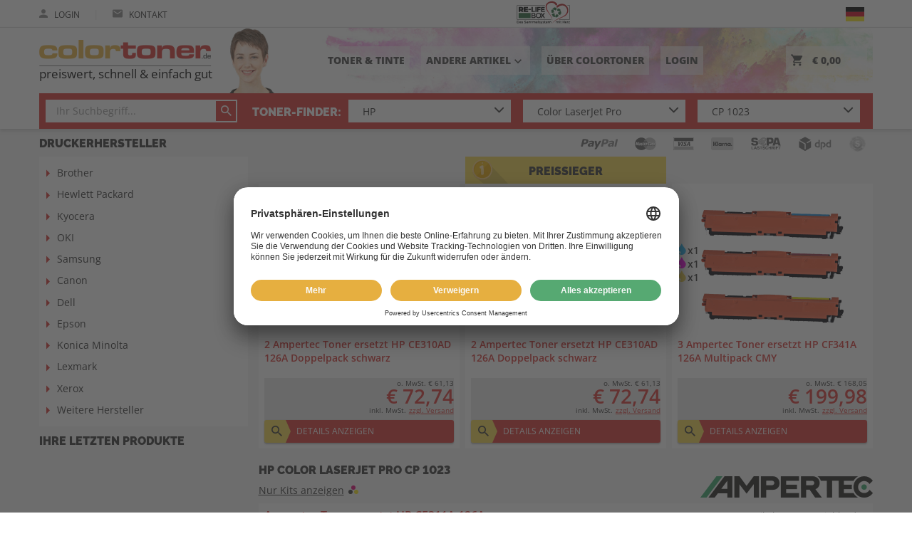

--- FILE ---
content_type: text/html;charset=UTF-8
request_url: https://www.colortoner.de/hp/color-laserjet/color-laserjet-pro-cp-1023.html
body_size: 22759
content:
<!DOCTYPE html>
<html lang="de">
    <head>
        
        <meta charset="utf-8">
        <meta http-equiv="X-UA-Compatible" content="IE=edge">
        <meta name="viewport" content="width=device-width, initial-scale=1.0, maximum-scale=1.0, user-scalable=no">

        <link rel="apple-touch-icon-precomposed" sizes="57x57" href="/assets/colortoner/fav/apple-touch-icon-57x57-0c1f4447543186ba9f2a66b4fb764ccb.png" />
        <link rel="apple-touch-icon-precomposed" sizes="114x114" href="/assets/colortoner/fav/apple-touch-icon-114x114-09b9b6e6488e9952669d6478d6d93652.png" />
        <link rel="apple-touch-icon-precomposed" sizes="72x72" href="/assets/colortoner/fav/apple-touch-icon-72x72-91316fa41717b73a657445b9468f1874.png" />
        <link rel="apple-touch-icon-precomposed" sizes="144x144" href="/assets/colortoner/fav/apple-touch-icon-144x144-14882ed2f28675f49f76c84bdc9ca119.png" />
        <link rel="apple-touch-icon-precomposed" sizes="60x60" href="/assets/colortoner/fav/apple-touch-icon-60x60-e384fa0d67d6b8a90edc57fa99a17ad5.png" />
        <link rel="apple-touch-icon-precomposed" sizes="120x120" href="/assets/colortoner/fav/apple-touch-icon-120x120-0cdec1085881b6a77aece7ac4152a67b.png" />
        <link rel="apple-touch-icon-precomposed" sizes="76x76" href="/assets/colortoner/fav/apple-touch-icon-76x76-28801c879c4947470cc5fa2bea961930.png" />
        <link rel="apple-touch-icon-precomposed" sizes="152x152" href="/assets/colortoner/fav/apple-touch-icon-152x152-eb89139a9c0a5a60507a5e4f4eadcae2.png" />
        <link rel="icon" type="image/png" href="/assets/colortoner/fav/favicon-196x196-98a23308d15d0f662bb12889f66ea083.png" sizes="196x196" />
        <link rel="icon" type="image/png" href="/assets/colortoner/fav/favicon-96x96-52bd591372fcbcca79ec2e5fe427c98a.png" sizes="96x96">
        
        <link rel="icon" type="image/png" href="/assets/colortoner/fav/favicon-32x32-40cb3e284843ce9b57ba92cfbbced77f.png" sizes="32x32" />
        <link rel="icon" type="image/png" href="/assets/colortoner/fav/favicon-16x16-c3f70802e041b7099d75095f81468e86.png" sizes="16x16" />
        <link rel="icon" type="image/png" href="/assets/colortoner/fav/favicon-128-0403bdb6ab244068ee2fb4ba154d4f45.png" sizes="128x128" />
        <meta name="application-name" content="Colortoner.de"/>
        <meta name="msapplication-TileColor" content="#F5F5F5"/>
        <meta name="msapplication-TileImage" content="/assets/colortoner/fav/mstile-144x144-14882ed2f28675f49f76c84bdc9ca119.png"/>
        <meta name="msapplication-square70x70logo" content="/assets/colortoner/fav/mstile-70x70-0403bdb6ab244068ee2fb4ba154d4f45.png"/>
        <meta name="msapplication-square150x150logo" content="/assets/colortoner/fav/mstile-150x150-6a815cd6b3d17b416f03c7022489adc5.png"/>
        <meta name="msapplication-wide310x150logo" content="/assets/colortoner/fav/mstile-310x150-adebe63e0c74b3a0eb22a93eb608407c.png"/>
        <meta name="msapplication-square310x310logo" content="/assets/colortoner/fav/mstile-310x310-1bc151ef3c81a1dba2634c04f7fbcb07.png"/>

        <link rel="preload" as="font" type="font/woff2" href="/assets/fonts/opensans/open-sans-v34-latin-regular-e43b535855a4ae53bd5b07a6eeb3bf67.woff2" crossorigin="crossorigin">
        <link rel="preload" as="font" type="font/woff2" href="/assets/fonts/opensans/open-sans-v34-latin-600-603c99275486a11982874425a0bc0dd1.woff2" crossorigin="crossorigin">
        <link rel="preload" as="font" type="font/woff2" href="/assets/fonts/opensans/open-sans-v34-latin-800-851255bc75bbde5522202bc66bca47ad.woff2" crossorigin="crossorigin">

        <meta name="msvalidate.01" content="EF0223AE1ACB36EC7B8CE3AC307D4761"/>
        
        <meta name="theme-color" content="#ffffff">


        <title>HP Color LaserJet Pro CP 1023 ▷ Zubehör kaufen</title>

        <!-- Styles -->

        <link rel="stylesheet" href="/assets/colortoner-manifest-245be020a4f3614dd46694e8722caa82.css" />

        <script type="text/javascript" src="/assets/lib/angular/angular-3ca1d891f217ea42c9d724372005d848.js" ></script>
        <script type="text/javascript" src="/assets/lib/angular-animate/angular-animate-c4a77758574a51477a462d112d07f432.js" ></script>
        <script type="text/javascript" src="/assets/TweenMax.min-9c7245e7bf08a36f524d8e7157d642c2.js" ></script>
        <script type="text/javascript" src="/assets/lodash.min-7c19705421c4f4b485e2e842ccff7016.js" ></script>
        <script type="text/javascript" src="/assets/jquery/jquery.min-9dde623a8e36a0c4bbe6a829b5f8bf2c.js" ></script>

        <script type="text/javascript" src="/assets/reputation-badge-v2.min-525953b07f5dbae2d589f9c63eb2f397.js" ></script>
        <script type="text/javascript">
            shop_context = "";
            tpl_path = "colortoner";
        </script>
        

        
    <meta name="layout" content="main">
    
    


    <meta name="description" content="HP Color LaserJet Pro CP 1023 original oder kompatibles Zubehör bestellen ✓ über 30 Jahre Erfahrung ✓ Lebenslange Jahre Garantie ➨ Jetzt günstige Angebote nutzen">



    <meta name="robots" content="index, follow">




    

    </head>
<body class="max-height" id="ng-app" ng-app="favoriteModel">

<script id="usercentrics-cmp" src="https://app.usercentrics.eu/browser-ui/latest/loader.js" data-settings-id="WsTLMgoY" async></script>

<script type="text/javascript">
    window.dataLayer = window.dataLayer || [];
    function gtag() {
        dataLayer.push(arguments);
    }
    gtag("consent", "default", {
        ad_user_data: "denied",
        ad_personalization: "denied",
        ad_storage: "denied",
        analytics_storage: "denied",
        wait_for_update: 2000 // milliseconds to wait for update
    });
    gtag("set", "ads_data_redaction", true);
</script>

<script async src="https://www.googletagmanager.com/gtag/js?id=AW-824070117"></script>

<script>
    window.dataLayer = window.dataLayer || [];
    function gtag(){dataLayer.push(arguments);}
    gtag('js', new Date());
    gtag('config', 'AW-824070117');
    gtag('config', 'G-G1GDP5ZZRE');
</script>



    <script type="text/javascript">
        (function(w, d, s, l, i) {
            w[l] = w[l] || [];
            w[l].push({
                'gtm.start': new Date().getTime(),
                event: 'gtm.js'
            });
            var f = d.getElementsByTagName(s)[0],
                j = d.createElement(s),
                dl = l != 'dataLayer' ? '&l=' + l : '';
            j.async = true;
            j.src =
                'https://www.googletagmanager.com/gtm.js?id=' + i + dl;
            f.parentNode.insertBefore(j, f);
        })(window, document, 'script', 'dataLayer', 'GTM-PZ779GJ');
    </script>




<div ng-controller="CartController as cart" class="max-height page-side" ng-init="cart.init();cart.mobileMenuScroll=true;">
    <div id="content-wrapper" ng-class="{'cart-widget' : cart.widget}" ng-controller="WishProductController as wpc" >
        <div ng-controller="ContentPageController as cpc">
            <div ng-controller="TransportationMainFeeController as tfc">
                <div class="content-head" >
                    <div ng-controller="FavoriteWidgetController as fwc">
                        <header>
                            <div class="header-wrapper" ng-controller="NotificationController" ng-class="{'open-menu' : cart.mobMenuShowing}">
    <div id="upper-header" class="no-mobile">
        


<div class="inner-content">
    <div class="row">
        <div class="col-first">
            <div class="tablet-menu only-tablet">
                <div id="t-menu-icon" ng-click="manufacturerPopup=!manufacturerPopup" ng-class="{'open':  manufacturerPopup}">
                    <span></span>
                    <span></span>
                    <span></span>
                    <span></span>
                </div>
            </div>
            
                <a class="inline-item" href="/auth/login">
                    <i class="ion ion-md-person"></i>
                    Login
                </a>
            
            
            <span class="inline-delimiter">|</span>
            <a class="inline-item" href="/beratung">
                <i class="ion ion-md-mail"></i>
                Kontakt
            </a>







            
            <span class="inline-item relife large-devices">
                <a href="/relife/index">
                    <img src="/assets/common/re-life-logo-93df9d1be47059839919de174404a6a6.svg" height="37"/>
                </a>
            </span>
            
        </div>
        <div class="col-second">
            
                <div class="choose-lang no-mobile" click-outside="chooseLang=false;">
                    <div class="choose-flag" ng-click="chooseLang = true">
                        <div ng-hide="chooseLang">
                            <span class="flag-lang de"><img src="/assets/icons/flag-de-275e7f080e46afc67d1448393f5c4591.png" /></span>
                        </div>
                        <div ng-show="chooseLang" ng-cloak>
                            &nbsp;
                        </div>
                    </div>
                    <div class="choose-lang-wrapper" ng-show="chooseLang" ng-cloak>
                        <div ng-click="chooseLang = false" class="lang-row is-active">
                            <a class="flag-lang de" title="Deutsch" href='/hp/color-laserjet/color-laserjet-pro-cp-1023.html?lang=de'><span class="lang-prefix">de</span><img src="/assets/icons/flag-de-275e7f080e46afc67d1448393f5c4591.png" /></a> 
                        </div>
                        
                            <div ng-click="chooseLang = false" class="lang-row">
                                <a class="flag-lang fr" title="Französisch" href='/hp/color-laserjet/color-laserjet-pro-cp-1023.html?lang=fr'><span class="lang-prefix">fr</span><img src="/assets/icons/flag-fr-818b9b1a129d2d7f90b6033d6472b583.png" /></a> 
                            </div>
                        
                            <div ng-click="chooseLang = false" class="lang-row">
                                <a class="flag-lang it" title="Italienisch" href='/hp/color-laserjet/color-laserjet-pro-cp-1023.html?lang=it'><span class="lang-prefix">it</span><img src="/assets/icons/flag-it-20e7c8328c3e4f8e159813bdcde2412f.png" /></a> 
                            </div>
                        
                    </div>
                </div>

            

            
            

        </div>
        
    </div>
</div>

    </div>
    <div id="middle-header">
        <div class="inner-content">
    <div class="middle-row">
        <div class="manufacturer-popup-tablet no-mobile animated" ng-show="manufacturerPopup" ng-cloak>
            <nav>
                <ul>
                    <li class="only-tablet">
                        <a href="/search/index">
                            Toner & Tinte
                        </a>
                    </li>
                    <li class="only-tablet">
                        <a href="/uber-colortoner">
                            ÜBER COLORTONER
                        </a>
                    </li>
                    
                    
                    
                        
                        
                            <li>
                                <a href="/andere-artikel/252671656" class="">Drucker</a>
                            </li>
                        
                            <li>
                                <a href="/andere-artikel/897467538" class="">Monitore</a>
                            </li>
                        
                            <li>
                                <a href="/andere-artikel/1129555543" class="">TV / Fernseher</a>
                            </li>
                        
                            <li>
                                <a href="/andere-artikel/1228140558" class="">Kopfhörer</a>
                            </li>
                        
                            <li>
                                <a href="/andere-artikel/972150225" class="">Laptops/Tablets</a>
                            </li>
                        
                            <li>
                                <a href="/andere-artikel/1039022065" class="">Elektronik</a>
                            </li>
                        
                            <li>
                                <a href="/andere-artikel/2339185576" class="">Batterien & Akkus</a>
                            </li>
                        
                            <li>
                                <a href="/andere-artikel/3234385407" class="">Autozubehör</a>
                            </li>
                        
                            <li>
                                <a href="/andere-artikel/3234385659" class="">Beleuchtung</a>
                            </li>
                        
                            <li>
                                <a href="/andere-artikel/3234396055" class="">Bürobedarf</a>
                            </li>
                        
                            <li>
                                <a href="/andere-artikel/3234396204" class="">Haushalt</a>
                            </li>
                        
                            <li>
                                <a href="/andere-artikel/3234406838" class="">Werkzeug</a>
                            </li>
                        
                            <li>
                                <a href="/andere-artikel/3234396412" class="">Restposten</a>
                            </li>
                        
                    
                    

                </ul>
            </nav>
        </div>
        <div class="first-row">
            <div class="mobile-menu only-mobile">
                <div id="menu-icon" ng-click="cart.toggleMobMenu()" ng-class="{ 'open' : cart.mobMenuShowing }">
                    <span></span>
                    <span></span>
                    <span></span>
                    <span></span>
                </div>
            </div>
            <div class="colortoner-logo">
                <a href="/">
                    <img src="/assets/colortoner/logo-97e8b150e4d72dc775e2e7afe56eac91.png" /><div class="logo-text">preiswert, schnell & einfach gut</div>
                </a>
                <img src="/assets/colortoner/service-0e772067d51d1b32dbbe062b157c1893.png" class="service"/>
            </div>





            <nav class="nav no-mobile">
                <ul>
                    
                    <li class="relife small-devices">
                        <a href="/relife/index">
                            <img src="/assets/common/re-life-logo-93df9d1be47059839919de174404a6a6.svg" height="50"/>
                        </a>
                    </li>
                    
                    <li class="large-devices">
                        <a href="/search/index">
                            Toner & Tinte
                        </a>
                    </li>
                    <li class="large-devices">
                        <button class="inline-nav" ng-click="manufacturerPopup=!manufacturerPopup">Andere Artikel<i class="material-icons" ng-cloak>{{manufacturerPopup ? 'keyboard_arrow_up' : 'keyboard_arrow_down'}}</i>
                        </button>
                    </li>
                    <li class="large-devices">
                        <a href="/uber-colortoner">
                            ÜBER COLORTONER
                        </a>
                    </li>
                    
                        <li class="large-devices">
                            <a href="/auth/login">
                                Login
                            </a>
                        </li>
                    
                    

                    <li ng-click="cart.widgetToggle()" class="right">
                        <span class="cart-nav">
                            <span class="relative">
                                <i class="ion ion-md-cart"></i>
                                <span ng-if="!cart.isEmpty()" class="product-count" ng-cloak>{{cart.result.items.length}}</span>
                            </span>
                            <span class="price" ng-cloak>{{cart.result.overlayPriceSum | euroCurrency}}</span>
                        </span>
                    </li>
                </ul>
            </nav>
        </div>
        <div class="search-row no-mobile" ng-controller="SearchFormCtrl" ng-init="init(20000728, 1658202866, 50175925)" ng-cloak>
            <div class="search-form">
    
    
        
    
    
        <form action="/search/index" id="search_form_full">
            
                <div class="ftx-text" tm-autocomplete product-found="Produkte gefunden" product-not-found="Keine Produkte gefunden" model-found="Modelle gefunden" search-pattern-2="Artikel-Nr. oder Hersteller-Nr." search-pattern-1="Ihr Suchbegriff..." model-not-found="Keine Modelle gefunden" version="1"></div>
                
            
        </form>
        <div class="delimiter">
            &nbsp;<span class="large-devices">Toner-Finder:</span>
        </div>
    
    
        <form class="search_dropdown_form" action="/index/model" id="search_form" ng-init="formId='search_form'">
            <div g-init="formId='search_form'">

    <div class="form-row">

        <div class="tm-select" style="z-index:6" ng-class="{'opened': selectsActive.manufacturer}">
            <div class="overflow-container">
                <div class="select-container">
                    <input autocomplete="off" id="search_form-manufacturer-input" type="text" class="no-mobile selector height-big" ng-click="toggle('manufacturer')" ng-blur="blur('manufacturer')" ng-model="filters.manufacturer" placeholder="1. Hersteller" />
                    <span class="only-mobile selector" ng-click="toggleSelect('manufacturer')">{{filters.manufacturer ? filters.manufacturer : '1. Hersteller'}}</span>
                    <label for="textsuche">
                        
                            <i class="ion ion-ios-arrow-down"></i>
                        
                    </label>
                    
                    <div class="dropdown" ng-show="selectsActive.manufacturer">
                        
                            <div ng-if="!filters.manufacturer"><span>Top-Hersteller</span></div>
                            <button ng-if="!filters.manufacturer" type="button" class="selection" ng-repeat="manufacturer in manufacturersTop" ng-click="setSelected('manufacturer', manufacturer)">{{manufacturer.name}}</button>
                            <div ng-if="!filters.manufacturer"><span>Hersteller A-Z</span></div>
                        
                        <button type="button" class="selection" ng-repeat="manufacturer in manufacturers | nameFlt:filters.manufacturer" ng-click="setSelected('manufacturer', manufacturer)">{{manufacturer.name}}</button>
                    </div>
                    <input type="hidden" name="manufacturer" value="{{form.manufacturer.id}}" />
                </div>
            </div>
        </div>

    </div>
    <div class="form-row">

        <div class="tm-select" style="z-index:5" ng-class="{'opened': selectsActive.series}">
            <div class="overflow-container">
                <div class="select-container" ng-class="{'disabled' : disabled.series}">
                    <input autocomplete="off" ng-disabled="disabled.series" id="search_form-series-input" type="text" class="no-mobile selector height-big" ng-click="toggle('series')" ng-blur="blur('series')" ng-model="filters.series" placeholder="2. Serie" />
                    <span class="only-mobile selector" ng-click="toggleSelect('series')">{{filters.series ? filters.series : '2. Serie' }}</span>
                    <label for="textsuche">
                        
                            <i class="ion ion-ios-arrow-down"></i>
                        
                    </label>
                    <div class="dropdown" ng-show="selectsActive.series">
                        <button type="button" class="selection" ng-repeat="serie in series | nameFlt:filters.series" ng-click="setSelected('series', serie)">{{serie.name}}</button>
                    </div>
                    <input type="hidden" name="series" value="{{form.series.id}}" />
                </div>
            </div>
        </div>

    </div>
    <div class="form-row">

        <div class="tm-select" style="z-index:4" ng-class="{'opened': selectsActive.model}">
            <div class="overflow-container">
                <div class="select-container" ng-class="{'disabled' : disabled.model}">
                    <input autocomplete="off" ng-disabled="disabled.model" id="search_form-model-input" type="text" class="no-mobile selector height-big" ng-click="toggle('model')" ng-blur="blur('model')" ng-model="filters.model" placeholder="3. Modell"/>
                    <span class="only-mobile selector" ng-click="toggleSelect('model')">{{filters.model ? filters.model : '3. Modell'}}</span>
                    <label for="textsuche">
                        
                            <i class="ion ion-ios-arrow-down"></i>
                        

                    </label>
                    <div class="dropdown" ng-show="selectsActive.model">
                        <button type="button" class="selection" ng-repeat="model in models | nameSerFlt:filters.model" ng-click="setSelected('model', model)">{{model.nameSer}}</button>
                    </div>
                    <input type="hidden" name="model" value="{{form.model.id}}" />
                    <input type="hidden" name="addedParams" value="{{addedParams}}" />
                </div>
            </div>
        </div>
    

    </div>

</div>

        </form>
    
    
</div>


        </div>
    </div>
</div>

    </div>
    <hr class="color-line only-mobile">
</div>



<div id="mobile-menu" ng-show="cart.mobMenuShowing" class="only-mobile animated" ng-cloak>
    
<div class="inner-content">
    <nav class="large-icons">
        
        
        <a href="/search/index">
            <i class="ion ion-ios-water"></i><br><br>
            <span>Toner & Tinte</span>
        </a>
        <button ng-click="anotherMenu=!anotherMenu;cart.refreshMobMenu();">
            <i class="ion ion-md-apps" ng-hide="anotherMenu"></i><i class="ion ion-md-arrow-back" ng-show="anotherMenu" ng-cloak></i><br><br>
            <span ng-hide="anotherMenu">Andere Artikel</span>
            <span ng-show="anotherMenu" ng-cloak>Zurück</span>
        </button>
    </nav>
    <nav class="large-icons">
        <a href="/account/index">
            <i class="ion ion-ios-person"></i><br><br>
            <span>kundenkonto</span>
        </a>
        <a href="/account/favoriteProducts">
            <i class="ion ion-md-heart"></i><br><br>
            <span>merkliste</span>
        </a>

    </nav>
    <nav class="row-icons">
        <div ng-hide="anotherMenu">
            <a href="/">
                Home
                <i class="ion ion-md-home"></i>
            </a>
            
            <a href="/relife/index">
                RE-LIFE BOX
                <i class="fa fa-recycle"></i>
            </a>
            

            <a href="/datenschutz">Datenschutz
                <i class="ion ion-md-arrow-forward"></i>
            </a>
            <a href="/versand">Versandinformationen
                <i class="ion ion-md-arrow-forward"></i>
            </a>
            <a href="/zahlung">Zahlungsweisen
                <i class="ion ion-md-arrow-forward"></i>
            </a>
            <a href="/agb">AGB
                <i class="ion ion-md-arrow-forward"></i>
            </a>
            <a href="/faq">FAQ
                <i class="ion ion-md-arrow-forward"></i>
            </a>
            <a href="/ampertec-garantie">Ampertec Garantie
                <i class="ion ion-md-arrow-forward"></i>
            </a>
            <a href="/kontakt">Kontakt
                <i class="ion ion-md-arrow-forward"></i>
            </a>
            
        </div>
        <div ng-show="anotherMenu" ng-cloak>
            
                <a href="/andere-artikel/252671656" class="">Drucker<i class="ion ion-md-arrow-forward"></i></a>
            
                <a href="/andere-artikel/897467538" class="">Monitore<i class="ion ion-md-arrow-forward"></i></a>
            
                <a href="/andere-artikel/1129555543" class="">TV / Fernseher<i class="ion ion-md-arrow-forward"></i></a>
            
                <a href="/andere-artikel/1228140558" class="">Kopfhörer<i class="ion ion-md-arrow-forward"></i></a>
            
                <a href="/andere-artikel/972150225" class="">Laptops/Tablets<i class="ion ion-md-arrow-forward"></i></a>
            
                <a href="/andere-artikel/1039022065" class="">Elektronik<i class="ion ion-md-arrow-forward"></i></a>
            
                <a href="/andere-artikel/2339185576" class="">Batterien &amp; Akkus<i class="ion ion-md-arrow-forward"></i></a>
            
                <a href="/andere-artikel/3234385407" class="">Autozubehör<i class="ion ion-md-arrow-forward"></i></a>
            
                <a href="/andere-artikel/3234385659" class="">Beleuchtung<i class="ion ion-md-arrow-forward"></i></a>
            
                <a href="/andere-artikel/3234396055" class="">Bürobedarf<i class="ion ion-md-arrow-forward"></i></a>
            
                <a href="/andere-artikel/3234396204" class="">Haushalt<i class="ion ion-md-arrow-forward"></i></a>
            
                <a href="/andere-artikel/3234406838" class="">Werkzeug<i class="ion ion-md-arrow-forward"></i></a>
            
                <a href="/andere-artikel/3234396412" class="">Restposten<i class="ion ion-md-arrow-forward"></i></a>
            
            
            
        </div>
    </nav>
    
    
        <nav class="languages">
            <a class="flag-lang de" title="Deutsch" href='/hp/color-laserjet/color-laserjet-pro-cp-1023.html?lang=de'><img src="/assets/icons/flag-de-275e7f080e46afc67d1448393f5c4591.png" /></a> 
            
                <a class="flag-lang fr" title="Französisch" href='/hp/color-laserjet/color-laserjet-pro-cp-1023.html?lang=fr'><img src="/assets/icons/flag-fr-818b9b1a129d2d7f90b6033d6472b583.png" /></a> 
            
                <a class="flag-lang it" title="Italienisch" href='/hp/color-laserjet/color-laserjet-pro-cp-1023.html?lang=it'><img src="/assets/icons/flag-it-20e7c8328c3e4f8e159813bdcde2412f.png" /></a> 
            
        </nav>
    
</div>
</div>




<div ng-controller="RecommendedSliderCtrl" id="cart-widget" ng-show="cart.showWidget()" ng-click="cart.closeWidget($event)" ng-cloak>
    




<div class="container" id="widget-container">
    <div class="cart-content" ng-cloak>
        <h3>Warenkorb<button ng-click="cart.widgetToggle()" class="ion ion-md-close"></button></h3>
        <div class="cart-panel">
            <button class="button styled wide" ng-disabled="cart.isEmpty()" onclick="location.href='/cart/index'">
                <i class="ion ion-md-arrow-dropright"></i>Zur Kasse
            </button>
            <button class="button styled wide back v2" ng-click="cart.widgetToggle()">
                Zurück<i class="ion ion-md-arrow-dropleft"></i>
            </button>
            <div id="cart-total">
                <div class="row">
                    <div class="col-5">
                        <strong>Zwischensumme:</strong>
                    </div>
                    <div class="col-7 right-content">
                        <div class="summary">
                            o. MwSt. {{cart.result.overlayBasePriceSum | euroCurrency}}<br>
                            <span class="price-total">{{cart.result.overlayPriceSum | euroCurrency }}</span><br>
                            <span class="discount" ng-if="cart.result.discountPayback">inkl. Rabatt <strong>{{cart.result.discountPayback | euroCurrency}}</strong><br></span>
                            inkl. MwSt.
</div>
                    </div>
                </div>
            </div>
            <div class="products-heading">
                <div class="col-6">
                    <strong>Bezeichnung</strong>
                </div>
                <div class="col-6 right-content">
                    <strong>Preis inkl. MwSt.</strong><br>
                    <span>Preis o. MwSt.</span>
                </div>
            </div>
            <ul class="cart-products" ng-nicescroll nice-option="{ autohidemode: false, cursorcolor:'#525252', cursorwidth: '9px', background: '#EAEAEA', cursorborderradius: '3px', cursorborder: 'none', iframeautoresize: false}" scrolly>
                <li ng-repeat="cartItem in cart.result.items" ng-class="{'error': !cartItem.isSaleable}">
                    
                    <div class="product-info">
                        <div class="name">
                            <a ng-href="{{cartItem.product.url}}">
                            {{cartItem.product.description}}
                            </a>
                        </div>
                        <div class="price">
                            <strong>{{cartItem.priceWithVat | euroCurrency}}</strong><br>
                            <span>{{cartItem.basePrice | euroCurrency}}</span>
                        </div>
                    </div>
                    <div class="product-setting" ng-controller="CartItemController as ci" ng-init="ci.quantity=cartItem.quantity">
                        <div class="amount-field">
                            <button ng-hide="cartItem.product.wishProduct" class="minus" ng-click="cart.productChange(cartItem, cartItem.quantity -1)">
                            &minus;
                            </button>
                            <div class="amount">
                                <input ng-disabled="cartItem.product.wishProduct" type="text" min="1" max="99" ng-model="ci.quantity" ng-blur="ci.quantityChanged();cart.productChange(cartItem, ci.quantity)" onkeypress="return isNumberOrNavKey(event)"  />
                            </div>
                            <button ng-hide="cartItem.product.wishProduct" class="plus" ng-click="cart.productChange(cartItem, cartItem.quantity +1)">
                                &plus;
                            </button>
                            <button class="change" ng-show="cartItem.product.wishProduct" ng-click="wpc.getCurrent(cartItem);">Ändern</button>
                        </div>
                        <button class="remove" ng-click="cart.productChange(cartItem, 0)">
                            <i class="material-icons">delete</i>
                        </button>
                    </div>
                    <div ng-if="cartItem.hasReplacement" class="message success">
                        <div class="message-container">
                            <div class="icon-holder">
                                <i class="ion ion-md-information-circle"></i>
                            </div>
                            <div class="text-holder">
                                Sie können {{ cartItem.sumPriceWithVat - cartItem.product.compatibleProduct.priceWithVat * cartItem.quantity | euroCurrencyLast}} bei diesem Artikel mit Ampertec sparen!
                            </div>
                            <div class="row">
                                <button class="button blue" ng-click="cart.ampertecReplace(cartItem.product.id)">Preisvorteil übernehmen</button>
                            </div>
                        </div>
                    </div>
                    <div ng-if="cart.isReplacement(cartItem)" class="message neutral">
                        <div class="message-container">
                            <div class="icon-holder">
                                <i class="ion ion-md-information-circle"></i>
                            </div>
                            <div class="text-holder">
                                Sie haben soeben {{ cartItem.amsPriceDiff | euroCurrencyLast }} gespart.
                            </div>
                            <div class="row">
                                <button class="button blue" ng-click="cart.ampertecRevert(cartItem.origId)">Preisvorteil zurücknehmen</button>
                            </div>
                        </div>
                    </div>
                </li>
            </ul>
        </div>
    </div>
    <div class="recommended no-mobile" ng-show="showRecommended()" ng-cloak>
        <div class="box">
            <div class="row">
                <h3><span ng-if="!saveMoreActive()">Gleich mitbestellen</span><span ng-if="saveMoreActive()">Jetzt sparen</span></h3>
                <button class="button styled save-more auto" ng-show="(cart.result.ampertecSavings.canReplace || saveMoreActive()) && !showSaveMoreOnly()" ng-class="{ 'active' : saveMoreActive()}" ng-click="saveMoreToggle(cart)">
                    <span ng-if="!saveMoreActive()">
                        {{ (cart.result.ampertecSavings.withVatDifferencePrice > cart.result.ampertecSavings.percentDifference) ? (cart.result.ampertecSavings.withVatDifferencePrice | euroCurrencyLast) : ( (cart.result.ampertecSavings.percentDifference | number : 0) + '%')}} sparen? <span class="large-devices">Spartipps anzeigen</span>
                    </span>
                    <span ng-if="saveMoreActive()">
                        Zurück
                    </span>
                    <i class="ion ion-md-bulb"></i>
                </button>
            </div>
            <div class="recommended-content">
                <div class="recommended-inside" ng-class="{'split': saveMoreActive()}">
                    <nav class="filter-buttons" ng-hide="saveMoreActive()">
                        <button ng-show="crossProducts.length > 0" ng-class="{ 'active' : allActive()}" ng-click="all()">Alle</button>
                        <button ng-show="has.toner" ng-class="{ 'active' : tonerActive()}" ng-click="toner()">Toner</button>
                        <button ng-show="has.drum" ng-class="{ 'active' : drumActive()}" ng-click="drum()">Trommel</button>
                        <button ng-show="has.ink" ng-class="{ 'active' : inkActive()}" ng-click="ink()">Tinte</button>
                        <button ng-show="has.accessories" ng-class="{ 'active' : accessoriesActive()}" ng-click="accessories()">Zubehör</button>
                        <button ng-show="has.saveTip" ng-class="{ 'active' : saveTipActive()}" ng-click="saveTip()">Sparpakete</button>
                    </nav>

                    <div class="recommended-content-slider">
                        <div class="save-more-split" ng-show="saveMoreActive()" ng-cloak>
                            <div class="save-more" ng-show="cart.result.ampertecSavings.canReplace" ng-cloak>
    
        <div class="products-title">
            Best-Preis-Vorschlag
        </div>
    
    <div class="save-more-content">
        <div class="save-text">
            
                <p>
                    Mit unserem Best-Produkt-Vorschlag erhalten Sie immer unsere besten Angebote, egal was Sie zuvor in den Warenkorb gelegt haben.
                </p>
                <ul class="products-title">
                    <li><i class="material-icons outer-check">radio_button_unchecked<i class="material-icons inner-check">check</i></i> <a href="/ampertec-garantie"> Lebenslange Garantie</a></li>
                    <li><i class="material-icons outer-check">radio_button_unchecked<i class="material-icons inner-check">check</i></i> Umweltfreundlich</li>
                </ul>
            

            
                <div class="text-button">
                    <p class="save-price-text">
                        Sparen Sie {{cart.result.ampertecSavings.percentDifference | twoDecimal}}% bzw. {{cart.result.ampertecSavings.withVatDifferencePrice | euroCurrency}} mit unserem Sparangebot.
                    </p>
                    <div class="button-row">
                        <button class="button wide" ng-click="cart.ampertecReplace();replaceSaveMoreAll();">{{products.length > 2 ? 'Alle Vorschläge übernehmen' : 'Vorschlag übernehmen'}} </button>
                    </div>
                </div>
            
        </div>
    </div>
</div>
<div class="save-more" ng-show="cart.result.ampertecSavings.canRevert && !cart.result.ampertecSavings.canReplace" ng-cloak>
    
        <div class="product-title">
            Best-Preis-Vorschlag
        </div>
    
    <div class="save-more-content">
        <div class="save-text">
            
                <p>
                    Mit unserem Best-Produkt-Vorschlag erhalten Sie immer unsere besten Angebote, egal was Sie zuvor in den Warenkorb gelegt haben.

                </p>
                <ul>
                    <li><i class="material-icons outer-check">radio_button_unchecked<i class="material-icons inner-check">check</i></i> <a href="/ampertec-garantie"> Lebenslange Garantie</a></li>

                    <li><i class="material-icons outer-check">radio_button_unchecked<i class="material-icons inner-check">check</i></i> Umweltfreundlich</li>
                    
                </ul>
            
        </div>
        
            <div class="row">
                <button class="button y-b" ng-click="cart.ampertecRevert();revertSaveMoreAll();">
                    Preisvorteil zurücknehmen
                    <i class="material-icons">keyboard_arrow_right</i>
                </button>
            </div>
        
    </div>
</div>
                        </div>
                        <div class="slider-wrapper" ng-class="{'savetip-slider-split' : saveMoreActive(), 'no-mobile': showSaveMoreOnly()}">
                            <div class="slider-wrapper-header">
                                <div class="products-title">SPARVORSCHLÄGE</div>
                            </div>
                            <div class="slider-gab">
                                <div class="slider" ng-class="{'savemore-slider-split' : saveMoreActive()}">
                                    <div id="recommended-window" class="slider-window">
                                        <div id="recommended-shifter">
                                            <div class="slide product-card high" ng-repeat="product in products">
                                                <div class="card-inside" ng-controller="CartItemController as ci" ng-init="ci.productId=product.id">
                                                    <div class="image-container">
                                                        <img height="100" ng-if="product.imgs.length > 0" ng-src="{{'/images/M/' + product.imgs[0]}}" alt="{{product.imageAlt}}">
                                                        <img src="/assets/ampertec/no-image-fb5ecebcf22383990f281459ae6695de.png" height="100" ng-if="product.imgs.length == 0" alt="{{product.imageAlt}}"/>
                                                        <div class="colors">
                                                            <div title="{{c.color.description}}" ng-repeat="c in product.colorsCount">
                                                                <i class="c-icons icon-drop" ng-class="c.color.name"></i><span ng-if="c.count">x{{c.count}}</span>
                                                            </div>
                                                        </div>
                                                    </div>
                                                    <div class="text-container row">
                                                        <div class="description">
                                                            {{product.description}}
                                                        </div>
                                                    </div>
                                                    <div ng-show="product.isSaleable" class="buy-panel">
                                                        <div class="row">
                                                            <div class="price-panel">
                                                                <span>o. MwSt. {{ product.price | euroCurrency}}</span><br>
                                                                <span class="price">{{ product.priceWithVat | euroCurrency}}</span><br>
                                                                <span> inkl. MwSt.</span>
                                                                <span class="fees" ng-click="tfc.getFees(product.price)">
                                                                    zzgl. Versand
                                                                </span>
                                                            </div>
                                                        </div>
                                                        <a type="button" ng-href="{{product.url}}" ng-show="product.wishProduct && !saveMoreActive()" class="button styled wide">
                                                            Details anzeigen <i class="ion ion-md-arrow-dropright"></i>
                                                        </a>
                                                        <button ng-show="saveMoreActive()" class="button styled wide" ng-click="replaceSaveMore($index, product)">
                                                            {{!product.oemProduct ? 'Vorschlag übernehmen' : 'Preisvorteil zurücknehmen'}}<i class="ion ion-md-cart"></i>
                                                        </button>
                                                        <div class="row">
                                                            <button ng-hide="product.wishProduct || saveMoreActive()" type="button" class="button styled wide"  title="In den warenkorb" ng-click="cart.productAdd(ci, 'Warenkorb Overlay');ci.quantity=1;">
                                                                In den Warenkorb <i class="ion ion-md-cart"></i>
                                                            </button>
                                                        </div>
                                                    </div>
                                                </div>
                                            </div>
                                        </div>
                                    </div>
                                    <div class="slider-controls">
                                        <button ng-show="showLeftButton()" type="button" ng-click="slide('recommended-shifter', false)" class="slider-left">
                                            <i class="ion ion-ios-arrow-back"></i>
                                        </button>
                                        <button ng-show="showRightButton('')" type="button" ng-click="slide('recommended-shifter', true)" class="slider-right">
                                            <i class="ion ion-ios-arrow-forward"></i>
                                        </button>
                                    </div>
                                </div>
                            </div>
                        </div>
                    </div>
                </div>
            </div>
        </div>
    </div>
</div>

</div>





                        </header>
                        
                            
                        
                        <!-- tablet lower header -->
                        
                        
                        <div class="overlay content-page animated" ng-class="cpc.addClass" ng-show="cpc.widget" ng-click="cpc.close($event)" ng-cloak>
                            <div class="overlay-panel">
                                <div class="panel-header blue-label" ng-class="cpc.options['background']">
                                    {{cpc.title}}
                                    <button type="button" class="material-icons close hide" ng-click="cpc.widget=false">close</button>
                                </div>
                                <div class="box">
                                    <div class="panel-content" bind-html-compile="cpc.text"></div>
                                </div>
                            </div>
                        </div>
                        <div class="overlay confirm-pay-method animated" ng-show="cart.result.showDialogSpecialPriceQuantityLimitReached" ng-cloak>
                            <div class="overlay-panel">
                                <div class="panel-header blue-label">
                                    Nur {{cart.options.specialPriceQuantityLimit}} Stück verfügbar
                                    <button type="button" class="material-icons close" ng-click="cart.result.showDialogSpecialPriceQuantityLimitReached=false">cancel</button>
                                </div>
                                <div class="panel-content box-content">
                                    <div class="row title">
                                        Aufgrund einer aktuellen Bestandsveränderung sind derzeitig nur {{cart.options.specialPriceQuantityLimit}} Stück verfügbar.<br>
                                        Wir haben Ihre eingegebene Menge auf {{cart.options.specialPriceQuantityLimit}} Stück reduziert.
                                    </div>
                                    <div class="buttons">
                                        <div class="col-3">&nbsp;
                                        </div>
                                        <div class="col-6">
                                            <button class="button grey wide" ng-click="cart.result.showDialogSpecialPriceQuantityLimitReached=false" type="button">OK</button>
                                        </div>
                                    </div>
                                </div>
                            </div>
                        </div>
                        <div ng-class="{'no-mobile' : cart.mobMenuShowing }">
                            






<div>
    <div>
        <main>
            <section class="aside-page">
                <div class="inner-content">
                    <div class="model-heading only-mobile">
                        <h1 class="page-heading">Passend für: <br><strong>HP Color LaserJet Pro CP 1023</strong></h1>
                        
                    </div>
                    <div class="row">
                        <aside class="sidebar-col">
    <div class="large-devices">
        
            <h3>Druckerhersteller</h3>
            <div class="box">
                
                <ul class="arrow">
                    <li>
                        <a href="/brother.html">Brother</a>
                    </li>
                    <li>
                        <a href="/hp.html">Hewlett Packard</a>
                    </li>
                    <li>
                        <a href="/kyocera.html">Kyocera</a>
                    </li>
                    <li>
                        <a href="/oki.html">OKI</a>
                    </li>
                    <li>
                        <a href="/samsung.html">Samsung</a>
                    </li>
                    <li>
                        <a href="/canon.html">Canon</a>
                    </li>
                    <li>
                        <a href="/dell.html">Dell</a>
                    </li>
                    <li>
                        <a href="/epson.html">Epson</a>
                    </li>
                    <li>
                        <a href="/konica-minolta.html">Konica Minolta</a>
                    </li>
                    <li>
                        <a href="/lexmark.html">Lexmark</a>
                    </li>
                    <li>
                        <a href="/xerox.html">Xerox</a>
                    </li>
                    <li>
                        <a href="/search/index">Weitere Hersteller</a>
                    </li>
                </ul>
            </div>
        
    </div>
    <div id="notifications" prio="0" onclick="hideNotification(event)">
    
    <div class="notification">
        <div class="notification-header">
            <img src="/assets/colortoner/advert-ntf-a2698128718ad8d2e38f0161974b1cb6.png" />
            <div class="notification-content-headline">Versandkostenfrei mit Ampertec!</div>
        </div>
        <div class="notification-content-text">
            Bestellen Sie mindestens ein Ampertec-Produkt und Ihre Lieferung ist kostenlos.<br>
            Aktionszeitraum 12.09.-18.09.2017 Gutscheincode: <strong>AM2017</strong> Versandkosten für Lieferungen nach Österreich sind reduziert.
        </div>
        <div class="button-gap">
            <button class="button wide grey notification-button closeable" type="button">Alles klar! <i class="material-icons">check</i></button>
        </div>
    </div>


    


    

    <script>
        /**
         * FIXME: only push when needed
         dataLayer.push(
         {
             'event': 'showToni',
             'toni.typ': 'eins',
             'toni.headline': 'Hinweis!',
             'toni.content': "Fügen Sie noch Ware im Wert von <nobr><strong>{{ cart.currentCountry.freeDeliveryRemains | euroCurrency }}</strong></nobr> im Warenkorb hinzu, um die Freihaus Grenze zu erreichen.",
             'toni.prio': 500

         }
         );
         */

        // expiration is in minutes
        //function showNotification(aTyp, aHeadline, aContent, aPrio, expiration, btnName, btnHref){
        function showNotification(aTyp, aHeadline, aContent, aPrio, expiration = 30){
            // Typ "hint": green (stoppschild), Typ "warning": Red (warnungs-icon)
            var language = navigator.languages && navigator.languages[0] || // Chrome / Firefox
                    navigator.language ||   // All browsers
                    navigator.userLanguage; // IE <= 10
            if(language !=null && !language.toLowerCase().startsWith("de")){
                return;
            }

            var lastClose = getLastClose(aTyp);
            if (lastClose && expiration) {
                if (lastClose + expiration*60*1000 > Date.now()) return;
            }
            var notifications = $("#notifications");
            var currentPrio = notifications.attr("prio");


            if(aPrio < currentPrio){ return; }
            notifications.attr("prio",aPrio);
            //reset the css
            var notification = notifications.find(".notification");

            notification.removeClass(); //remove ALL classes, as an old css class could be still added..
            notification.addClass("notification");
            notification.addClass(aTyp);


            $(".notification-content-headline").html(aHeadline);
            $(".notification-content-text").html(aContent);

            notifications.show("slow");
        }

        function getLastClose(aType) {
            if (typeof(Storage) !== "undefined") {
                var itemId  = "notification-"+ aType;
                var data = localStorage.getItem(itemId);
                if (!data) return false;
                return parseInt(data);
            } else {
                return false;
            }

        }

        function setLastClose(aType) {
            if (typeof(Storage) !== "undefined") {
                var itemId = "notification-" + aType;
                localStorage.setItem(itemId, Date.now());
            }
        }

        function hideNotification(event) {
            var classNames = $("#notifications .notification").attr("class").toString().split(' ');
            if (event && event.target.id != 'notifications') return;
            $('#notifications').fadeOut();
            $.each(classNames, function (i, className) {
                if (className != "notification") {
                    setLastClose(className);
                    return;
                }
            });
        }


        $("#notifications .closeable").click(function(event){
            if ($(event.target).hasClass("closeable"))
                hideNotification();
        });


    </script>
</div>
    <div class="large-devices">
        
            <div class="slider lvc" ng-controller="LastVisitProductController as lvc" ng-init="lvc.capacity=4;lvc.initialize();lvc.setForView(false);" ng-cloak>
                <h3>Ihre letzten Produkte</h3>
                <div class="box">
                    <div class="card" ng-repeat="product in lvc.products" ng-click="lvc.gotoURL($event, product.url)" title="{{product.description}}">
                        <div class="row">
                            <div class="col-3">
                                <img ng-if="product.imgs.length > 0" ng-src="{{'/images/S/' + product.imgs[0]}}" alt="{{product.imageAlt}}">
                                <img src="/assets/ampertec/no-image-fb5ecebcf22383990f281459ae6695de.png" ng-if="product.imgs.length == 0"/>
                            </div>
                            <div class="col-9">
                                <div class="description">
                                    {{product.manufacturerName}} {{product.productTypeName}}
                                </div>
                                <div class="colors">
                                    <i ng-repeat="item in product.colorsCount" class="c-icons icon-drop" ng-class="item.color.name"></i>
                                </div>
                                <div class="price">{{ product.priceWithVat | euroCurrency}}
                                    <span class="fees" ng-click="tfc.getFees(product.price)">
                                        zzgl. Versand
                                    </span>
                                </div>
                            </div>
                        </div>
                    </div>
                </div>
            </div>
        
    </div>
    
</aside>

                        <div class="col-9">
                            <div class="row no-mobile">
                                <div class="brand-market">
    
    <a du-smooth-scroll href="/zahlung#paypal"><img src="/assets/svg/paypal-ebd8932f1d2ce69a0c301f4b48ad59b4.svg" class="grayscale" alt="PayPal" height="15px"/></a>
    <a du-smooth-scroll href="/zahlung#visa-master"><img src="/assets/svg/mastercard-dc6016cd26dfd134e6546001debfdbba.svg" class="grayscale" alt="MasterCard" height="18px"/></a>
    <a du-smooth-scroll href="/zahlung#visa-master"><img src="/assets/svg/visa-7b14918b8e24e1bb0ace6b84770f8dba.svg" class="grayscale" alt="Visa" height="18px"/></a>
    <a du-smooth-scroll href="/zahlung#sofort"><img src="/assets/misc/klarna-2553eb1e42c931f03ab6cb6a1a2dbdb5.svg" class="grayscale" alt="Klarna" height="18px"/></a>
    <a du-smooth-scroll href="/zahlung#sepa-lastschrift"><img src="/assets/svg/sepa-08f1de5170086d602fb06dd1d7de2835.svg" class="grayscale" alt="Sepa Lastschrift" height="18px"/></a>
    <a du-smooth-scroll href="/versand#dpd"><img src="/assets/svg/dpd-logo_neu-3e6dbd498dc6c2eda69e3bedc4394f89.svg" class="grayscale" alt="DPD" height="22px"/></a>
    <a target="_blank" href="https://www.shopvote.de/bewertung_colortoner_de_8278.html"><img src="/assets/colortoner/seal-f6065a5f84ff37f0a02650165e4c4765.png" class="grayscale" alt="Super seal" height="22px"/></a>
    
</div>
                            </div>
                            <div class="main">
                                
                                
                                
                                <div class="no-mobile">
                                    





<div class="row no-mobile">
    
    <div class="simple-slider kits" ng-controller="SimpleSliderCtrl" ng-init="init('.simple-slider.kits')" ng-cloak>
        <div class="shifter" ng-style="getOffset()">
            

            
            
                <div class="product-card slide">
                    <div class="card-inside">
                        
                        <div class="image-container">
                            
                            
                                
                                <img height="200" class="vertical-middle" src="/images/L/tinte-toner-kit-2-ampertec-toner-ersetzt-hp-ce310ad-126a-doppelpack-schwarz-lt2058-2am.png" alt="LT2058/2AM" />
                            
                            <div class="colors">
                                
                                    <div title="schwarz">
                                        <i class="c-icons icon-drop black"></i>x2
                                    </div>
                                
                            </div>
                        </div>
                        <div class="text-container">
                            <div class="description">
                                2 Ampertec Toner ersetzt HP CE310AD 126A Doppelpack schwarz
                            </div>
                        </div>
                        
                            <div class="buy-panel">
                                <div class="price-panel">
                                    <div class="pull-right">
                                        <span>o. MwSt. €&#160;61,13</span><br>
                                        <span class="price">€&#160;72,74</span><br>
                                        <span>inkl. MwSt.</span>
                                        <span class="fees" ng-click="tfc.getFees(61.13)">
                                            zzgl. Versand
                                        </span>
                                    </div>
                                </div>
                                <div class="row">
                                    <a type="button" class="button wide styled" href="/tinte-toner-kit/2-toner-hp-ce310ad-no-126a-schwarz-lt2058-2am.html" title="Produkt detail">
                                        <i class="ion ion-md-search"></i>Details anzeigen
                                    </a>
                                </div>
                            </div>
                        
                    </div>
                </div>
            
                <div class="product-card slide">
                    <div class="card-inside">
                        
                            <div class="price-tip">
                                <img src="/assets/colortoner/price-one-e87228ccd39fa43264523bf9912a34c8.png" />
                                PREISSIEGER
                            </div>
                        
                        <div class="image-container">
                            
                            
                                
                                <img height="200" class="vertical-middle" src="/images/L/tinte-toner-kit-2-ampertec-toner-ersetzt-hp-ce310ad-126a-doppelpack-schwarz-lt2058-2am.png" alt="LT2058/2AM" />
                            
                            <div class="colors">
                                
                                    <div title="schwarz">
                                        <i class="c-icons icon-drop black"></i>x2
                                    </div>
                                
                            </div>
                        </div>
                        <div class="text-container">
                            <div class="description">
                                2 Ampertec Toner ersetzt HP CE310AD 126A Doppelpack schwarz
                            </div>
                        </div>
                        
                            <div class="buy-panel">
                                <div class="price-panel">
                                    <div class="pull-right">
                                        <span>o. MwSt. €&#160;61,13</span><br>
                                        <span class="price">€&#160;72,74</span><br>
                                        <span>inkl. MwSt.</span>
                                        <span class="fees" ng-click="tfc.getFees(61.13)">
                                            zzgl. Versand
                                        </span>
                                    </div>
                                </div>
                                <div class="row">
                                    <a type="button" class="button wide styled" href="/tinte-toner-kit/2-toner-hp-ce310ad-no-126a-schwarz-lt2058-2am.html" title="Produkt detail">
                                        <i class="ion ion-md-search"></i>Details anzeigen
                                    </a>
                                </div>
                            </div>
                        
                    </div>
                </div>
            
                <div class="product-card slide">
                    <div class="card-inside">
                        
                        <div class="image-container">
                            
                            
                                
                                <img height="200" class="vertical-middle" src="/images/L/tinte-toner-kit-3-ampertec-toner-ersetzt-hp-cf341a-126a-multipack-cmy-lt2058-kit1.png" alt="LT2058/KIT1" />
                            
                            <div class="colors">
                                
                                    <div title="cyan">
                                        <i class="c-icons icon-drop cyan"></i>x1
                                    </div>
                                
                                    <div title="magenta">
                                        <i class="c-icons icon-drop magenta"></i>x1
                                    </div>
                                
                                    <div title="gelb">
                                        <i class="c-icons icon-drop yellow"></i>x1
                                    </div>
                                
                            </div>
                        </div>
                        <div class="text-container">
                            <div class="description">
                                3 Ampertec Toner ersetzt HP CF341A 126A Multipack CMY
                            </div>
                        </div>
                        
                            <div class="buy-panel">
                                <div class="price-panel">
                                    <div class="pull-right">
                                        <span>o. MwSt. €&#160;168,05</span><br>
                                        <span class="price">€&#160;199,98</span><br>
                                        <span>inkl. MwSt.</span>
                                        <span class="fees" ng-click="tfc.getFees(168.05)">
                                            zzgl. Versand
                                        </span>
                                    </div>
                                </div>
                                <div class="row">
                                    <a type="button" class="button wide styled" href="/tinte-toner-kit/3-toner-hp-cf341a-3-farbig-lt2058-kit1.html" title="Produkt detail">
                                        <i class="ion ion-md-search"></i>Details anzeigen
                                    </a>
                                </div>
                            </div>
                        
                    </div>
                </div>
            
            
        </div>
        <div class="controls">
            <button class="shifter-left" ng-show="canShiftLeft()" ng-click="shiftLeft()">
                <i class="ion ion-ios-arrow-back"></i>
            </button>
            <button class="shifter-right" ng-show="canShiftRight()" ng-click="shiftRight()">
                <i class="ion ion-ios-arrow-forward"></i>
            </button>
        </div>
    </div>
</div>
                                    <div class="row">
                                        <h3>HP Color LaserJet Pro CP 1023</h3>
                                        
<section id="product-list" ng-controller="ModelListCtrl as mdl">
    <div id="search-results">
        
        <span class="filter-kit" ng-click="mdl.onlyKits = !mdl.onlyKits" ng-cloak>{{ mdl.onlyKits ? 'Alle Produkte anzeigen': 'Nur Kits anzeigen'}}<div class="color-circles" ng-hide="mdl.onlyKits"></div><i class="ion ion-md-apps" ng-show="mdl.onlyKits"></i></span>
        
            
            <div class="md-margin-bottom" ng-show="mdl.showManufacturer(20002544)">
                <div class="row">
                    
                        <img src="/images/S_H/ampertec-ampertec-logo.png" alt="Ampertec" class="manufacturer-logo">
                    
                </div>
                
                    <div class="product-card" ng-controller="CartItemController as ci" ng-init="ci.productId=14228;" ng-hide="mdl.onlyKits">
    <div class="card-inside">
        <div class="first-line">
            <div class="description">Ampertec Toner ersetzt HP CE311A 126A cyan</div>
            <div class="artnum" ng-click="mdl.openProductCode('LT2058C/AM', 'LT2058C/AM', 'NL054003AM')">
                <div class="pull-right">Artikelnummern einblenden</div>
            </div>
        </div>
        <div class="row">
            <div class="image-col">
                
                
                    <img src="/images/ML/tinte-toner-kit-ampertec-toner-ersetzt-hp-ce311a-126a-cyan-lt2058c-am.png" alt="LT2058C/AM" />
                
            </div>
            <div class="text-container">
                
                <table>
                    <tr>
                        <td>
                            <strong>Farbe:</strong>
                        </td>
                        <td>
                            <span class="colors">
                                
                                    <i class="c-icons icon-drop cyan" title="cyan"></i>
                                
                            </span>
                        </td>
                    </tr>
                    
                        <tr>
                            <td>
                                <strong>Kapazität:</strong>
                            </td>
                            <td>
                                
                                    ca. 1.750 A4-Seiten bei 5%
                                
                            </td>
                        </tr>
                    
                </table>
                <div class="badges">
                    <div class="row">
                        


    <div class="badge recommended" title="Preistipp"><img src="/assets/colortoner/badge/preistipp-12735b4bc1efa080a222ce5a41ae3d1e.svg" /></div>

 



    <div class="badge compatible" title="Kompatibles Produkt"><img src="/assets/colortoner/badge/kompatibel-0a89104f0099bfd9c12dd0525dbe9644.svg" /></div>

                    </div>
                </div>
            </div>
            <div class="summary-panel">
                <div class="row">
                    <div class="price-panel">
                        <span>o. MwSt. €&#160;41,61</span><br>
                        <span class="price">€&#160;49,52</span><br>
                        <span>inkl. MwSt.</span>
                        <span class="fees" ng-click="tfc.getFees(41.61)">zzgl. Versand</span>
                    </div>
                    <div class="buy-panel">
                        <div class="tools">
                            
                            
                            
                        </div>
                        
                            
                                <a class="button styled wide" href="/tinte-toner-kit/toner-hp-ce311a-no-126a-cyan-lt2058c-am.html">
                                    <i class="ion ion-md-search"></i>Details anzeigen
                                </a>
                            
                        
                    </div>
                </div>
            </div>
        </div>
    </div>
</div>

                
                    <div class="product-card" ng-controller="CartItemController as ci" ng-init="ci.productId=14235;" ng-hide="mdl.onlyKits">
    <div class="card-inside">
        <div class="first-line">
            <div class="description">Ampertec Trommel ersetzt HP CE314A 126A KCMY</div>
            <div class="artnum" ng-click="mdl.openProductCode('LT2058T/AM', 'LT2058T/AM', 'NL054009AM')">
                <div class="pull-right">Artikelnummern einblenden</div>
            </div>
        </div>
        <div class="row">
            <div class="image-col">
                
                
                    <img src="/images/ML/tinte-toner-kit-ampertec-trommel-ersetzt-hp-ce314a-126a-kcmy-lt2058t-am.png" alt="LT2058T/AM" />
                
            </div>
            <div class="text-container">
                
                <table>
                    <tr>
                        <td>
                            <strong>Farbe:</strong>
                        </td>
                        <td>
                            <span class="colors">
                                
                                    <i class="c-icons icon-drop black" title="schwarz"></i>
                                
                                    <i class="c-icons icon-drop cyan" title="cyan"></i>
                                
                                    <i class="c-icons icon-drop magenta" title="magenta"></i>
                                
                                    <i class="c-icons icon-drop yellow" title="gelb"></i>
                                
                            </span>
                        </td>
                    </tr>
                    
                        <tr>
                            <td>
                                <strong>Kapazität:</strong>
                            </td>
                            <td>
                                
                                    ca. 14.000 A4-Seiten bei 5%
                                
                            </td>
                        </tr>
                    
                </table>
                <div class="badges">
                    <div class="row">
                        


    <div class="badge recommended" title="Preistipp"><img src="/assets/colortoner/badge/preistipp-12735b4bc1efa080a222ce5a41ae3d1e.svg" /></div>

 



    <div class="badge compatible" title="Kompatibles Produkt"><img src="/assets/colortoner/badge/kompatibel-0a89104f0099bfd9c12dd0525dbe9644.svg" /></div>

                    </div>
                </div>
            </div>
            <div class="summary-panel">
                <div class="row">
                    <div class="price-panel">
                        <span>o. MwSt. €&#160;65,15</span><br>
                        <span class="price">€&#160;77,53</span><br>
                        <span>inkl. MwSt.</span>
                        <span class="fees" ng-click="tfc.getFees(65.15)">zzgl. Versand</span>
                    </div>
                    <div class="buy-panel">
                        <div class="tools">
                            
                            
                            
                        </div>
                        
                            
                                <a class="button styled wide" href="/tinte-toner-kit/trommel-hp-ce314a-no-126a-4-farbig-lt2058t-am.html">
                                    <i class="ion ion-md-search"></i>Details anzeigen
                                </a>
                            
                        
                    </div>
                </div>
            </div>
        </div>
    </div>
</div>

                
                    <div class="product-card" ng-controller="CartItemController as ci" ng-init="ci.productId=14214;" ng-hide="mdl.onlyKits">
    <div class="card-inside">
        <div class="first-line">
            <div class="description">Ampertec Toner ersetzt HP CE310A 126A schwarz</div>
            <div class="artnum" ng-click="mdl.openProductCode('LT2058/AM', 'LT2058/AM', 'NL054001AM')">
                <div class="pull-right">Artikelnummern einblenden</div>
            </div>
        </div>
        <div class="row">
            <div class="image-col">
                
                
                    <img src="/images/ML/tinte-toner-kit-ampertec-toner-ersetzt-hp-ce310a-126a-schwarz-lt2058-am.png" alt="LT2058/AM" />
                
            </div>
            <div class="text-container">
                
                <table>
                    <tr>
                        <td>
                            <strong>Farbe:</strong>
                        </td>
                        <td>
                            <span class="colors">
                                
                                    <i class="c-icons icon-drop black" title="schwarz"></i>
                                
                            </span>
                        </td>
                    </tr>
                    
                        <tr>
                            <td>
                                <strong>Kapazität:</strong>
                            </td>
                            <td>
                                
                                    ca. 1.900 A4-Seiten bei 5%
                                
                            </td>
                        </tr>
                    
                </table>
                <div class="badges">
                    <div class="row">
                        


    <div class="badge recommended" title="Preistipp"><img src="/assets/colortoner/badge/preistipp-12735b4bc1efa080a222ce5a41ae3d1e.svg" /></div>

 



    <div class="badge compatible" title="Kompatibles Produkt"><img src="/assets/colortoner/badge/kompatibel-0a89104f0099bfd9c12dd0525dbe9644.svg" /></div>

                    </div>
                </div>
            </div>
            <div class="summary-panel">
                <div class="row">
                    <div class="price-panel">
                        <span>o. MwSt. €&#160;39,43</span><br>
                        <span class="price">€&#160;46,92</span><br>
                        <span>inkl. MwSt.</span>
                        <span class="fees" ng-click="tfc.getFees(39.43)">zzgl. Versand</span>
                    </div>
                    <div class="buy-panel">
                        <div class="tools">
                            
                            
                            
                        </div>
                        
                            
                                <a class="button styled wide" href="/tinte-toner-kit/toner-hp-ce310a-no-126a-schwarz-lt2058-am.html">
                                    <i class="ion ion-md-search"></i>Details anzeigen
                                </a>
                            
                        
                    </div>
                </div>
            </div>
        </div>
    </div>
</div>

                
                    <div class="product-card" ng-controller="CartItemController as ci" ng-init="ci.productId=14217;">
    <div class="card-inside">
        <div class="first-line" ng-init="mdl.addManufacturerKit(20002544)">
            <div class="description">4 Ampertec Toner ersetzt HP CE310A-13A 126A Multipack KCMY</div>
            <div class="artnum" ng-click="mdl.openProductCode('LT2058/KIT', 'LT2058/KIT', '')">
                <div class="pull-right">Artikelnummern einblenden</div>
            </div>
        </div>
        <div class="row">
            <div class="image-col">
                
                
                    <img src="/images/ML/tinte-toner-kit-4-ampertec-toner-ersetzt-hp-ce310a-13a-126a-multipack-kcmy-lt2058-kit.png" alt="LT2058/KIT" />
                
            </div>
            <div class="text-container">
                
                <table>
                    <tr>
                        <td>
                            <strong>Farbe:</strong>
                        </td>
                        <td>
                            <span class="colors">
                                
                                    <i class="c-icons icon-drop black" title="schwarz"></i>
                                
                                    <i class="c-icons icon-drop cyan" title="cyan"></i>
                                
                                    <i class="c-icons icon-drop magenta" title="magenta"></i>
                                
                                    <i class="c-icons icon-drop yellow" title="gelb"></i>
                                
                            </span>
                        </td>
                    </tr>
                    
                        <tr>
                            <td>
                                <strong>Kapazität:</strong>
                            </td>
                            <td>
                                
                                    ca. 1 x 1.900 BK + 3 x 1.750 CMY A4-Seiten bei 5%
                                
                            </td>
                        </tr>
                    
                </table>
                <div class="badges">
                    <div class="row">
                        
    
        <div class="badge multipack" title="Sparpaket mehrere Farben"><img src="/assets/colortoner/badge/multipack-bce525433a546414e75c47ac0e1ccf55.svg" /></div>
    



    <div class="badge recommended" title="Preistipp"><img src="/assets/colortoner/badge/preistipp-12735b4bc1efa080a222ce5a41ae3d1e.svg" /></div>

 



    <div class="badge compatible" title="Kompatibles Produkt"><img src="/assets/colortoner/badge/kompatibel-0a89104f0099bfd9c12dd0525dbe9644.svg" /></div>

                    </div>
                </div>
            </div>
            <div class="summary-panel">
                <div class="row">
                    <div class="price-panel">
                        <span>o. MwSt. €&#160;141,03</span><br>
                        <span class="price">€&#160;167,83</span><br>
                        <span>inkl. MwSt.</span>
                        <span class="fees" ng-click="tfc.getFees(141.03)">zzgl. Versand</span>
                    </div>
                    <div class="buy-panel">
                        <div class="tools">
                            
                            
                            
                        </div>
                        
                            
                                <a class="button styled wide" href="/tinte-toner-kit/4-toner-hp-ce310a-13a-4-farbig-lt2058-kit.html">
                                    <i class="ion ion-md-search"></i>Details anzeigen
                                </a>
                            
                        
                    </div>
                </div>
            </div>
        </div>
    </div>
</div>

                
                    <div class="product-card" ng-controller="CartItemController as ci" ng-init="ci.productId=14218;">
    <div class="card-inside">
        <div class="first-line" ng-init="mdl.addManufacturerKit(20002544)">
            <div class="description">3 Ampertec Toner ersetzt HP CF341A 126A Multipack CMY</div>
            <div class="artnum" ng-click="mdl.openProductCode('LT2058/KIT1', 'LT2058/KIT1', '')">
                <div class="pull-right">Artikelnummern einblenden</div>
            </div>
        </div>
        <div class="row">
            <div class="image-col">
                
                
                    <img src="/images/ML/tinte-toner-kit-3-ampertec-toner-ersetzt-hp-cf341a-126a-multipack-cmy-lt2058-kit1.png" alt="LT2058/KIT1" />
                
            </div>
            <div class="text-container">
                
                <table>
                    <tr>
                        <td>
                            <strong>Farbe:</strong>
                        </td>
                        <td>
                            <span class="colors">
                                
                                    <i class="c-icons icon-drop cyan" title="cyan"></i>
                                
                                    <i class="c-icons icon-drop magenta" title="magenta"></i>
                                
                                    <i class="c-icons icon-drop yellow" title="gelb"></i>
                                
                            </span>
                        </td>
                    </tr>
                    
                        <tr>
                            <td>
                                <strong>Kapazität:</strong>
                            </td>
                            <td>
                                
                                    ca. 1.750 A4-Seiten bei 5%
                                
                            </td>
                        </tr>
                    
                </table>
                <div class="badges">
                    <div class="row">
                        
    
        <div class="badge multipack" title="Sparpaket mehrere Farben"><img src="/assets/colortoner/badge/multipack-bce525433a546414e75c47ac0e1ccf55.svg" /></div>
    



    <div class="badge recommended" title="Preistipp"><img src="/assets/colortoner/badge/preistipp-12735b4bc1efa080a222ce5a41ae3d1e.svg" /></div>

 



    <div class="badge compatible" title="Kompatibles Produkt"><img src="/assets/colortoner/badge/kompatibel-0a89104f0099bfd9c12dd0525dbe9644.svg" /></div>

                    </div>
                </div>
            </div>
            <div class="summary-panel">
                <div class="row">
                    <div class="price-panel">
                        <span>o. MwSt. €&#160;168,05</span><br>
                        <span class="price">€&#160;199,98</span><br>
                        <span>inkl. MwSt.</span>
                        <span class="fees" ng-click="tfc.getFees(168.05)">zzgl. Versand</span>
                    </div>
                    <div class="buy-panel">
                        <div class="tools">
                            
                            
                            
                        </div>
                        
                            
                                <a class="button styled wide" href="/tinte-toner-kit/3-toner-hp-cf341a-3-farbig-lt2058-kit1.html">
                                    <i class="ion ion-md-search"></i>Details anzeigen
                                </a>
                            
                        
                    </div>
                </div>
            </div>
        </div>
    </div>
</div>

                
                    <div class="product-card" ng-controller="CartItemController as ci" ng-init="ci.productId=14232;" ng-hide="mdl.onlyKits">
    <div class="card-inside">
        <div class="first-line">
            <div class="description">Ampertec Toner ersetzt HP CE313A 126A magenta</div>
            <div class="artnum" ng-click="mdl.openProductCode('LT2058M/AM', 'LT2058M/AM', 'NL054007AM')">
                <div class="pull-right">Artikelnummern einblenden</div>
            </div>
        </div>
        <div class="row">
            <div class="image-col">
                
                
                    <img src="/images/ML/tinte-toner-kit-ampertec-toner-ersetzt-hp-ce313a-126a-magenta-lt2058m-am.png" alt="LT2058M/AM" />
                
            </div>
            <div class="text-container">
                
                <table>
                    <tr>
                        <td>
                            <strong>Farbe:</strong>
                        </td>
                        <td>
                            <span class="colors">
                                
                                    <i class="c-icons icon-drop magenta" title="magenta"></i>
                                
                            </span>
                        </td>
                    </tr>
                    
                        <tr>
                            <td>
                                <strong>Kapazität:</strong>
                            </td>
                            <td>
                                
                                    ca. 1.750 A4-Seiten bei 5%
                                
                            </td>
                        </tr>
                    
                </table>
                <div class="badges">
                    <div class="row">
                        


    <div class="badge recommended" title="Preistipp"><img src="/assets/colortoner/badge/preistipp-12735b4bc1efa080a222ce5a41ae3d1e.svg" /></div>

 



    <div class="badge compatible" title="Kompatibles Produkt"><img src="/assets/colortoner/badge/kompatibel-0a89104f0099bfd9c12dd0525dbe9644.svg" /></div>

                    </div>
                </div>
            </div>
            <div class="summary-panel">
                <div class="row">
                    <div class="price-panel">
                        <span>o. MwSt. €&#160;39,64</span><br>
                        <span class="price">€&#160;47,17</span><br>
                        <span>inkl. MwSt.</span>
                        <span class="fees" ng-click="tfc.getFees(39.64)">zzgl. Versand</span>
                    </div>
                    <div class="buy-panel">
                        <div class="tools">
                            
                            
                            
                        </div>
                        
                            
                                <a class="button styled wide" href="/tinte-toner-kit/toner-hp-ce313a-no-126a-magenta-lt2058m-am.html">
                                    <i class="ion ion-md-search"></i>Details anzeigen
                                </a>
                            
                        
                    </div>
                </div>
            </div>
        </div>
    </div>
</div>

                
                    <div class="product-card" ng-controller="CartItemController as ci" ng-init="ci.productId=14238;" ng-hide="mdl.onlyKits">
    <div class="card-inside">
        <div class="first-line">
            <div class="description">Ampertec Toner ersetzt HP CE312A 126A yellow</div>
            <div class="artnum" ng-click="mdl.openProductCode('LT2058Y/AM', 'LT2058Y/AM', 'NL054005AM')">
                <div class="pull-right">Artikelnummern einblenden</div>
            </div>
        </div>
        <div class="row">
            <div class="image-col">
                
                
                    <img src="/images/ML/tinte-toner-kit-ampertec-toner-ersetzt-hp-ce312a-126a-yellow-lt2058y-am.png" alt="LT2058Y/AM" />
                
            </div>
            <div class="text-container">
                
                <table>
                    <tr>
                        <td>
                            <strong>Farbe:</strong>
                        </td>
                        <td>
                            <span class="colors">
                                
                                    <i class="c-icons icon-drop yellow" title="gelb"></i>
                                
                            </span>
                        </td>
                    </tr>
                    
                        <tr>
                            <td>
                                <strong>Kapazität:</strong>
                            </td>
                            <td>
                                
                                    ca. 1.750 A4-Seiten bei 5%
                                
                            </td>
                        </tr>
                    
                </table>
                <div class="badges">
                    <div class="row">
                        


    <div class="badge recommended" title="Preistipp"><img src="/assets/colortoner/badge/preistipp-12735b4bc1efa080a222ce5a41ae3d1e.svg" /></div>

 



    <div class="badge compatible" title="Kompatibles Produkt"><img src="/assets/colortoner/badge/kompatibel-0a89104f0099bfd9c12dd0525dbe9644.svg" /></div>

                    </div>
                </div>
            </div>
            <div class="summary-panel">
                <div class="row">
                    <div class="price-panel">
                        <span>o. MwSt. €&#160;36,02</span><br>
                        <span class="price">€&#160;42,86</span><br>
                        <span>inkl. MwSt.</span>
                        <span class="fees" ng-click="tfc.getFees(36.02)">zzgl. Versand</span>
                    </div>
                    <div class="buy-panel">
                        <div class="tools">
                            
                            
                            
                        </div>
                        
                            
                                <a class="button styled wide" href="/tinte-toner-kit/toner-hp-ce312a-no-126a-yellow-lt2058y-am.html">
                                    <i class="ion ion-md-search"></i>Details anzeigen
                                </a>
                            
                        
                    </div>
                </div>
            </div>
        </div>
    </div>
</div>

                
                    <div class="product-card" ng-controller="CartItemController as ci" ng-init="ci.productId=14213;">
    <div class="card-inside">
        <div class="first-line" ng-init="mdl.addManufacturerKit(20002544)">
            <div class="description">2 Ampertec Toner ersetzt HP CE310AD 126A Doppelpack schwarz</div>
            <div class="artnum" ng-click="mdl.openProductCode('LT2058/2AM', 'LT2058/2AM', '')">
                <div class="pull-right">Artikelnummern einblenden</div>
            </div>
        </div>
        <div class="row">
            <div class="image-col">
                
                
                    <img src="/images/ML/tinte-toner-kit-2-ampertec-toner-ersetzt-hp-ce310ad-126a-doppelpack-schwarz-lt2058-2am.png" alt="LT2058/2AM" />
                
            </div>
            <div class="text-container">
                
                <table>
                    <tr>
                        <td>
                            <strong>Farbe:</strong>
                        </td>
                        <td>
                            <span class="colors">
                                
                                    <i class="c-icons icon-drop black" title="schwarz"></i>
                                
                            </span>
                        </td>
                    </tr>
                    
                        <tr>
                            <td>
                                <strong>Kapazität:</strong>
                            </td>
                            <td>
                                
                                    ca. 2 x 1.900 A4-Seiten bei 5%
                                
                            </td>
                        </tr>
                    
                </table>
                <div class="badges">
                    <div class="row">
                        
    
        <div class="badge monopack" title="Sparpaket"><img src="/assets/colortoner/badge/multipack_sw-4ef81af6c86862fe4abd898537a9f956.svg" /></div>
    



    <div class="badge recommended" title="Preistipp"><img src="/assets/colortoner/badge/preistipp-12735b4bc1efa080a222ce5a41ae3d1e.svg" /></div>

 



    <div class="badge compatible" title="Kompatibles Produkt"><img src="/assets/colortoner/badge/kompatibel-0a89104f0099bfd9c12dd0525dbe9644.svg" /></div>

                    </div>
                </div>
            </div>
            <div class="summary-panel">
                <div class="row">
                    <div class="price-panel">
                        <span>o. MwSt. €&#160;61,13</span><br>
                        <span class="price">€&#160;72,74</span><br>
                        <span>inkl. MwSt.</span>
                        <span class="fees" ng-click="tfc.getFees(61.13)">zzgl. Versand</span>
                    </div>
                    <div class="buy-panel">
                        <div class="tools">
                            
                            
                            
                        </div>
                        
                            
                                <a class="button styled wide" href="/tinte-toner-kit/2-toner-hp-ce310ad-no-126a-schwarz-lt2058-2am.html">
                                    <i class="ion ion-md-search"></i>Details anzeigen
                                </a>
                            
                        
                    </div>
                </div>
            </div>
        </div>
    </div>
</div>

                
            </div>
        

        
            
            <div class="md-margin-bottom" ng-show="mdl.showManufacturer(20000728)">
                <div class="row">
                    
                        <img src="/images/S_H/hp-hp-logo.png" alt="HP" class="manufacturer-logo">
                    
                </div>
                
                    <div class="product-card" ng-controller="CartItemController as ci" ng-init="ci.productId=14230;" ng-hide="mdl.onlyKits">
    <div class="card-inside">
        <div class="first-line">
            <div class="description">3 HP Toner CF341A 126A Multipack CMY</div>
            <div class="artnum" ng-click="mdl.openProductCode('CF341A', 'LT2058CMY', 'NL054094')">
                <div class="pull-right">Artikelnummern einblenden</div>
            </div>
        </div>
        <div class="row">
            <div class="image-col">
                
                
                    <img src="/images/ML/tinte-toner-kit-3-hp-toner-cf341a-126a-multipack-cmy-cf341a.png" alt="LT2058CMY" />
                
            </div>
            <div class="text-container">
                
                <table>
                    <tr>
                        <td>
                            <strong>Farbe:</strong>
                        </td>
                        <td>
                            <span class="colors">
                                
                                    <i class="c-icons icon-drop cyan" title="cyan"></i>
                                
                                    <i class="c-icons icon-drop magenta" title="magenta"></i>
                                
                                    <i class="c-icons icon-drop yellow" title="gelb"></i>
                                
                            </span>
                        </td>
                    </tr>
                    
                        <tr>
                            <td>
                                <strong>Kapazität:</strong>
                            </td>
                            <td>
                                
                                    ca. 3 x 1.000 A4-Seiten bei 5%
                                
                            </td>
                        </tr>
                    
                </table>
                <div class="badges">
                    <div class="row">
                        


 



                    </div>
                </div>
            </div>
            <div class="summary-panel">
                <div class="row">
                    <div class="price-panel">
                        <span>o. MwSt. €&#160;186,73</span><br>
                        <span class="price">€&#160;222,21</span><br>
                        <span>inkl. MwSt.</span>
                        <span class="fees" ng-click="tfc.getFees(186.73)">zzgl. Versand</span>
                    </div>
                    <div class="buy-panel">
                        <div class="tools">
                            
                            
                            
                        </div>
                        
                            
                                <a class="button styled wide" href="/tinte-toner-kit/3-hp-toner-cf341a-no-126a-3-farbig-cf341a.html">
                                    <i class="ion ion-md-search"></i>Details anzeigen
                                </a>
                            
                        
                    </div>
                </div>
            </div>
        </div>
    </div>
</div>

                
                    <div class="product-card" ng-controller="CartItemController as ci" ng-init="ci.productId=14211;" ng-hide="mdl.onlyKits">
    <div class="card-inside">
        <div class="first-line">
            <div class="description">HP Toner CE310A 126A schwarz</div>
            <div class="artnum" ng-click="mdl.openProductCode('CE310A', 'LT2058', 'NL054000')">
                <div class="pull-right">Artikelnummern einblenden</div>
            </div>
        </div>
        <div class="row">
            <div class="image-col">
                
                
                    <img src="/images/ML/tinte-toner-kit-hp-toner-ce310a-126a-schwarz-ce310a.png" alt="LT2058" />
                
            </div>
            <div class="text-container">
                
                <table>
                    <tr>
                        <td>
                            <strong>Farbe:</strong>
                        </td>
                        <td>
                            <span class="colors">
                                
                                    <i class="c-icons icon-drop black" title="schwarz"></i>
                                
                            </span>
                        </td>
                    </tr>
                    
                        <tr>
                            <td>
                                <strong>Kapazität:</strong>
                            </td>
                            <td>
                                
                                    ca. 1.200 A4-Seiten bei 5%
                                
                            </td>
                        </tr>
                    
                </table>
                <div class="badges">
                    <div class="row">
                        


 



                    </div>
                </div>
            </div>
            <div class="summary-panel">
                <div class="row">
                    <div class="price-panel">
                        <span>o. MwSt. €&#160;56,32</span><br>
                        <span class="price">€&#160;67,02</span><br>
                        <span>inkl. MwSt.</span>
                        <span class="fees" ng-click="tfc.getFees(56.32)">zzgl. Versand</span>
                    </div>
                    <div class="buy-panel">
                        <div class="tools">
                            
                            
                            
                        </div>
                        
                            
                                <a class="button styled wide" href="/tinte-toner-kit/hp-toner-ce310a-no-126a-schwarz-ce310a.html">
                                    <i class="ion ion-md-search"></i>Details anzeigen
                                </a>
                            
                        
                    </div>
                </div>
            </div>
        </div>
    </div>
</div>

                
                    <div class="product-card" ng-controller="CartItemController as ci" ng-init="ci.productId=14234;" ng-hide="mdl.onlyKits">
    <div class="card-inside">
        <div class="first-line">
            <div class="description">HP Trommel CE314A 126A KCMY</div>
            <div class="artnum" ng-click="mdl.openProductCode('CE314A', 'LT2058T', 'NL054008')">
                <div class="pull-right">Artikelnummern einblenden</div>
            </div>
        </div>
        <div class="row">
            <div class="image-col">
                
                
                    <img src="/images/ML/tinte-toner-kit-hp-trommel-ce314a-126a-kcmy-ce314a.png" alt="LT2058T" />
                
            </div>
            <div class="text-container">
                
                <table>
                    <tr>
                        <td>
                            <strong>Farbe:</strong>
                        </td>
                        <td>
                            <span class="colors">
                                
                                    <i class="c-icons icon-drop black" title="schwarz"></i>
                                
                                    <i class="c-icons icon-drop cyan" title="cyan"></i>
                                
                                    <i class="c-icons icon-drop magenta" title="magenta"></i>
                                
                                    <i class="c-icons icon-drop yellow" title="gelb"></i>
                                
                            </span>
                        </td>
                    </tr>
                    
                        <tr>
                            <td>
                                <strong>Kapazität:</strong>
                            </td>
                            <td>
                                
                                    ca. 14.000 A4-Seiten bei 5%
                                
                            </td>
                        </tr>
                    
                </table>
                <div class="badges">
                    <div class="row">
                        


 



                    </div>
                </div>
            </div>
            <div class="summary-panel">
                <div class="row">
                    <div class="price-panel">
                        <span>o. MwSt. €&#160;93,07</span><br>
                        <span class="price">€&#160;110,75</span><br>
                        <span>inkl. MwSt.</span>
                        <span class="fees" ng-click="tfc.getFees(93.07)">zzgl. Versand</span>
                    </div>
                    <div class="buy-panel">
                        <div class="tools">
                            
                            
                            
                        </div>
                        
                            
                                <a class="button styled wide" href="/tinte-toner-kit/hp-trommel-ce314a-no-126a-4-farbig-ce314a-2.html">
                                    <i class="ion ion-md-search"></i>Details anzeigen
                                </a>
                            
                        
                    </div>
                </div>
            </div>
        </div>
    </div>
</div>

                
                    <div class="product-card" ng-controller="CartItemController as ci" ng-init="ci.productId=14231;" ng-hide="mdl.onlyKits">
    <div class="card-inside">
        <div class="first-line">
            <div class="description">HP Toner CE313A 126A magenta</div>
            <div class="artnum" ng-click="mdl.openProductCode('CE313A', 'LT2058M', 'NL054006')">
                <div class="pull-right">Artikelnummern einblenden</div>
            </div>
        </div>
        <div class="row">
            <div class="image-col">
                
                
                    <img src="/images/ML/tinte-toner-kit-hp-toner-ce313a-126a-magenta-ce313a.png" alt="LT2058M" />
                
            </div>
            <div class="text-container">
                
                <table>
                    <tr>
                        <td>
                            <strong>Farbe:</strong>
                        </td>
                        <td>
                            <span class="colors">
                                
                                    <i class="c-icons icon-drop magenta" title="magenta"></i>
                                
                            </span>
                        </td>
                    </tr>
                    
                        <tr>
                            <td>
                                <strong>Kapazität:</strong>
                            </td>
                            <td>
                                
                                    ca. 1.000 A4-Seiten bei 5%
                                
                            </td>
                        </tr>
                    
                </table>
                <div class="badges">
                    <div class="row">
                        


 



                    </div>
                </div>
            </div>
            <div class="summary-panel">
                <div class="row">
                    <div class="price-panel">
                        <span>o. MwSt. €&#160;56,63</span><br>
                        <span class="price">€&#160;67,39</span><br>
                        <span>inkl. MwSt.</span>
                        <span class="fees" ng-click="tfc.getFees(56.63)">zzgl. Versand</span>
                    </div>
                    <div class="buy-panel">
                        <div class="tools">
                            
                            
                            
                        </div>
                        
                            
                                <a class="button styled wide" href="/tinte-toner-kit/hp-toner-ce313a-no-126a-magenta-ce313a-2.html">
                                    <i class="ion ion-md-search"></i>Details anzeigen
                                </a>
                            
                        
                    </div>
                </div>
            </div>
        </div>
    </div>
</div>

                
                    <div class="product-card" ng-controller="CartItemController as ci" ng-init="ci.productId=14237;" ng-hide="mdl.onlyKits">
    <div class="card-inside">
        <div class="first-line">
            <div class="description">HP Toner CE312A 126A yellow</div>
            <div class="artnum" ng-click="mdl.openProductCode('CE312A', 'LT2058Y', 'NL054004')">
                <div class="pull-right">Artikelnummern einblenden</div>
            </div>
        </div>
        <div class="row">
            <div class="image-col">
                
                
                    <img src="/images/ML/tinte-toner-kit-hp-toner-ce312a-126a-yellow-ce312a.png" alt="LT2058Y" />
                
            </div>
            <div class="text-container">
                
                <table>
                    <tr>
                        <td>
                            <strong>Farbe:</strong>
                        </td>
                        <td>
                            <span class="colors">
                                
                                    <i class="c-icons icon-drop yellow" title="gelb"></i>
                                
                            </span>
                        </td>
                    </tr>
                    
                        <tr>
                            <td>
                                <strong>Kapazität:</strong>
                            </td>
                            <td>
                                
                                    ca. 1.000 A4-Seiten bei 5%
                                
                            </td>
                        </tr>
                    
                </table>
                <div class="badges">
                    <div class="row">
                        


 



                    </div>
                </div>
            </div>
            <div class="summary-panel">
                <div class="row">
                    <div class="price-panel">
                        <span>o. MwSt. €&#160;51,46</span><br>
                        <span class="price">€&#160;61,24</span><br>
                        <span>inkl. MwSt.</span>
                        <span class="fees" ng-click="tfc.getFees(51.46)">zzgl. Versand</span>
                    </div>
                    <div class="buy-panel">
                        <div class="tools">
                            
                            
                            
                        </div>
                        
                            
                                <a class="button styled wide" href="/tinte-toner-kit/hp-toner-ce312a-no-126a-yellow-ce312a.html">
                                    <i class="ion ion-md-search"></i>Details anzeigen
                                </a>
                            
                        
                    </div>
                </div>
            </div>
        </div>
    </div>
</div>

                
                    <div class="product-card" ng-controller="CartItemController as ci" ng-init="ci.productId=14227;" ng-hide="mdl.onlyKits">
    <div class="card-inside">
        <div class="first-line">
            <div class="description">HP Toner CE311A 126A cyan</div>
            <div class="artnum" ng-click="mdl.openProductCode('CE311A', 'LT2058C', 'NL054002')">
                <div class="pull-right">Artikelnummern einblenden</div>
            </div>
        </div>
        <div class="row">
            <div class="image-col">
                
                
                    <img src="/images/ML/tinte-toner-kit-hp-toner-ce311a-126a-cyan-ce311a.png" alt="LT2058C" />
                
            </div>
            <div class="text-container">
                
                <table>
                    <tr>
                        <td>
                            <strong>Farbe:</strong>
                        </td>
                        <td>
                            <span class="colors">
                                
                                    <i class="c-icons icon-drop cyan" title="cyan"></i>
                                
                            </span>
                        </td>
                    </tr>
                    
                        <tr>
                            <td>
                                <strong>Kapazität:</strong>
                            </td>
                            <td>
                                
                                    ca. 1.000 A4-Seiten bei 5%
                                
                            </td>
                        </tr>
                    
                </table>
                <div class="badges">
                    <div class="row">
                        


 



                    </div>
                </div>
            </div>
            <div class="summary-panel">
                <div class="row">
                    <div class="price-panel">
                        <span>o. MwSt. €&#160;63,15</span><br>
                        <span class="price">€&#160;75,15</span><br>
                        <span>inkl. MwSt.</span>
                        <span class="fees" ng-click="tfc.getFees(63.15)">zzgl. Versand</span>
                    </div>
                    <div class="buy-panel">
                        <div class="tools">
                            
                            
                            
                        </div>
                        
                            
                                <a class="button styled wide" href="/tinte-toner-kit/hp-toner-ce311a-no-126a-cyan-ce311a.html">
                                    <i class="ion ion-md-search"></i>Details anzeigen
                                </a>
                            
                        
                    </div>
                </div>
            </div>
        </div>
    </div>
</div>

                
            </div>
        
        
        
    </div>
    <div class="overlay animated" id="compare-overlay" ng-show="mdl.showCompare" ng-click="mdl.closeCompare($event)" ng-cloak>
    <div class="overlay-panel compare">
        
<div class="comparation-widget">
    <div class="comparation-content">
        <i class="ion ion-md-close close" ng-click="mdl.showCompare=false;"></i>
        <div class="heading">
            <div class="ampertec-logo">
                <img src="/assets/brand/svg/Ampertec-385d93d9b795fa5ec7ee8a79a742cbe3.svg" alt="Ampertec" height="30"/>
            </div>
            <h2>vorteile von Ampertec</h2>
        </div>
        <div class="compare-row">
            <div class="first-col">
                <div class="square">
                    <i class="material-icons">check_box</i>
                </div>
                <span>Garantie</span>
            </div>

            <div class="next-col">
                <i class="material-icons ok">check</i>
                <div class="text">
                    <a href="/ampertec-garantie">
                        Lebenslange Garantie
                    </a>
                </div>
           </div>
        </div>
        <div class="compare-row">
            <div class="first-col">
                <div class="square">
                    <i class="ion ion-md-sunny "></i>
                </div>
                <span>Umweltfreundlich</span>
            </div>
            <div class="next-col">
                <i class="material-icons ok">check</i>
                <div class="text">
                    Umweltfreundlich durch Recyclingquote bis zu 80%.
                </div>
            </div>
        </div>
        <div class="compare-row">
            <div class="first-col">
                <div class="square">
                    <i class="ion ion-md-locate"></i>
                </div>
                <span>Sicherung deutscher Produktionsstandorte</span>
            </div>
            <div class="next-col">
                <i class="material-icons ok">check</i>
                <div class="text">
                    Standort Deutschland steht für Qualität aus Deutschland
                </div>
            </div>
        </div>
        <div class="compare-row">
            <div class="first-col two-lines">
                <div class="square">
                    <i class="ion ion-leaf"></i>
                </div>
                <span>CO<sup>2</sup> senken</span>
            </div>
            <div class="next-col">
                <i class="material-icons ok">check</i>
                <div class="text">
                    Ampertec kaufen und CO<sup>2</sup> senken
                </div>
            </div>
        </div>
        <div class="row">
            <div class="button-col">
                <a class="button wide styled" ng-href="{{mdl.compareUrl}}"><i class="c-icons icon-tree"></i>Jetzt aufbaumen! Mit Ampertec CO<sup>2</sup> senken</a>
            </div>
        </div>
    </div>
</div>

    </div>
</div>
<div class="overlay animated" id="product-code-overlay" ng-show="mdl.showProductCode" ng-click="mdl.closeProductCode($event)" ng-cloak>
    <div class="overlay-panel product-code">
        <div class="product-code-window">
            <div class="product-code-content">
                <h3>Artikelnummern</h3>
                <i class="ion ion-md-close close" ng-click="mdl.showProductCode=false;"></i>
                <div class="row">
                    <div class="col-6">
                        Hersteller Nr.:
                    </div>
                    <div class="col-6">
                        {{mdl.productCode.manufacturerProductCode}}
                    </div>
                </div>
                <div class="row">
                    <div class="col-6">
                        Art. Nr.:
                    </div>
                    <div class="col-6">
                        {{mdl.productCode.productCode}}
                    </div>
                </div>
                <div class="row small">
                    <div class="col-6">
                        Alte Art. Nr.:
                    </div>
                    <div class="col-6">
                        {{mdl.productCode.oldProductCode}}
                    </div>
                </div>
            </div>
        </div>
    </div>
</div>
</section>
                                    </div>
                                </div>
                                <div class="only-mobile">
                                    <div class="row">
                                        
                                                <div class="half-view">
                                                    




<div class="product-card-mobile">
    <div class="color-ribbon">
        
            <div class="color cyan">&nbsp;</div>
        
            <div class="color yellow">&nbsp;</div>
        
            <div class="color magenta">&nbsp;</div>
        
    </div>
    <div class="image-container">
        
        
            <img src="/images/ML/tinte-toner-kit-3-hp-toner-cf341a-126a-multipack-cmy-cf341a.png" alt="LT2058CMY" />
        
        
            <img height="15" class="manufacturer-logo" src="/images/S_H/hp-hp-logo.png" alt="HP">
        
    </div>
    <div class="text-container">
        <div class="limited">
            3 HP Toner CF341A 126A Multipack CMY
        </div>
    </div>
    <div class="price-panel grey">
        
            <div class="left">
                <span class="fees" ng-click="tfc.getFees(186.73)">zzgl. <br>Versand</span>
            </div>
            <div class="price-total">€&#160;222,21</div>
        
    </div>
    <div class="color-ribbon">
        
            <div class="color cyan">&nbsp;</div>
        
            <div class="color yellow">&nbsp;</div>
        
            <div class="color magenta">&nbsp;</div>
        
    </div>
    <div class="buy-panel" ng-controller="CartItemController as ci" ng-init="ci.productId=14230">
        
            <a href="/tinte-toner-kit/3-hp-toner-cf341a-no-126a-3-farbig-cf341a.html" class="mobile-button">
                <i class="ion ion-ios-search"></i><br>Details
            </a>
            
                <button ng-click="cart.productAdd(ci)" class="mobile-button" type="button">
                    <i class="ion ion-ios-cart"></i><br>
                    Kaufen
                </button>
            
        
    </div>
</div>

                                                </div>
                                        
                                                <div class="half-view">
                                                    




<div class="product-card-mobile">
    <div class="color-ribbon">
        
            <div class="color black">&nbsp;</div>
        
    </div>
    <div class="image-container">
        
        
            <img src="/images/ML/tinte-toner-kit-hp-toner-ce310a-126a-schwarz-ce310a.png" alt="LT2058" />
        
        
            <img height="15" class="manufacturer-logo" src="/images/S_H/hp-hp-logo.png" alt="HP">
        
    </div>
    <div class="text-container">
        <div class="limited">
            HP Toner CE310A 126A schwarz
        </div>
    </div>
    <div class="price-panel color black">
        
            <div class="left">
                <span class="fees" ng-click="tfc.getFees(56.32)">zzgl. <br>Versand</span>
            </div>
            <div class="price-total">€&#160;67,02</div>
        
    </div>
    <div class="color-ribbon">
        
            <div class="color black">&nbsp;</div>
        
    </div>
    <div class="buy-panel" ng-controller="CartItemController as ci" ng-init="ci.productId=14211">
        
            <a href="/tinte-toner-kit/hp-toner-ce310a-no-126a-schwarz-ce310a.html" class="mobile-button">
                <i class="ion ion-ios-search"></i><br>Details
            </a>
            
                <button ng-click="cart.productAdd(ci)" class="mobile-button" type="button">
                    <i class="ion ion-ios-cart"></i><br>
                    Kaufen
                </button>
            
        
    </div>
</div>

                                                </div>
                                        
                                                <div class="half-view">
                                                    




<div class="product-card-mobile">
    <div class="color-ribbon">
        
            <div class="color cyan">&nbsp;</div>
        
            <div class="color black">&nbsp;</div>
        
            <div class="color yellow">&nbsp;</div>
        
            <div class="color magenta">&nbsp;</div>
        
    </div>
    <div class="image-container">
        
        
            <img src="/images/ML/tinte-toner-kit-hp-trommel-ce314a-126a-kcmy-ce314a.png" alt="LT2058T" />
        
        
            <img height="15" class="manufacturer-logo" src="/images/S_H/hp-hp-logo.png" alt="HP">
        
    </div>
    <div class="text-container">
        <div class="limited">
            HP Trommel CE314A 126A KCMY
        </div>
    </div>
    <div class="price-panel grey">
        
            <div class="left">
                <span class="fees" ng-click="tfc.getFees(93.07)">zzgl. <br>Versand</span>
            </div>
            <div class="price-total">€&#160;110,75</div>
        
    </div>
    <div class="color-ribbon">
        
            <div class="color cyan">&nbsp;</div>
        
            <div class="color black">&nbsp;</div>
        
            <div class="color yellow">&nbsp;</div>
        
            <div class="color magenta">&nbsp;</div>
        
    </div>
    <div class="buy-panel" ng-controller="CartItemController as ci" ng-init="ci.productId=14234">
        
            <a href="/tinte-toner-kit/hp-trommel-ce314a-no-126a-4-farbig-ce314a-2.html" class="mobile-button">
                <i class="ion ion-ios-search"></i><br>Details
            </a>
            
                <button ng-click="cart.productAdd(ci)" class="mobile-button" type="button">
                    <i class="ion ion-ios-cart"></i><br>
                    Kaufen
                </button>
            
        
    </div>
</div>

                                                </div>
                                        
                                                <div class="half-view">
                                                    




<div class="product-card-mobile">
    <div class="color-ribbon">
        
            <div class="color cyan">&nbsp;</div>
        
    </div>
    <div class="image-container">
        
        
            <img src="/images/ML/tinte-toner-kit-ampertec-toner-ersetzt-hp-ce311a-126a-cyan-lt2058c-am.png" alt="LT2058C/AM" />
        
        
            <img height="15" class="manufacturer-logo" src="/images/S_H/ampertec-ampertec-logo.png" alt="Ampertec">
        
    </div>
    <div class="text-container">
        <div class="limited">
            Ampertec Toner ersetzt HP CE311A 126A cyan
        </div>
    </div>
    <div class="price-panel color cyan">
        
            <div class="left">
                <span class="fees" ng-click="tfc.getFees(41.61)">zzgl. <br>Versand</span>
            </div>
            <div class="price-total">€&#160;49,52</div>
        
    </div>
    <div class="color-ribbon">
        
            <div class="color cyan">&nbsp;</div>
        
    </div>
    <div class="buy-panel" ng-controller="CartItemController as ci" ng-init="ci.productId=14228">
        
            <a href="/tinte-toner-kit/toner-hp-ce311a-no-126a-cyan-lt2058c-am.html" class="mobile-button">
                <i class="ion ion-ios-search"></i><br>Details
            </a>
            
                <button ng-click="cart.productAdd(ci)" class="mobile-button" type="button">
                    <i class="ion ion-ios-cart"></i><br>
                    Kaufen
                </button>
            
        
    </div>
</div>

                                                </div>
                                        
                                                <div class="half-view">
                                                    




<div class="product-card-mobile">
    <div class="color-ribbon">
        
            <div class="color magenta">&nbsp;</div>
        
    </div>
    <div class="image-container">
        
        
            <img src="/images/ML/tinte-toner-kit-hp-toner-ce313a-126a-magenta-ce313a.png" alt="LT2058M" />
        
        
            <img height="15" class="manufacturer-logo" src="/images/S_H/hp-hp-logo.png" alt="HP">
        
    </div>
    <div class="text-container">
        <div class="limited">
            HP Toner CE313A 126A magenta
        </div>
    </div>
    <div class="price-panel color magenta">
        
            <div class="left">
                <span class="fees" ng-click="tfc.getFees(56.63)">zzgl. <br>Versand</span>
            </div>
            <div class="price-total">€&#160;67,39</div>
        
    </div>
    <div class="color-ribbon">
        
            <div class="color magenta">&nbsp;</div>
        
    </div>
    <div class="buy-panel" ng-controller="CartItemController as ci" ng-init="ci.productId=14231">
        
            <a href="/tinte-toner-kit/hp-toner-ce313a-no-126a-magenta-ce313a-2.html" class="mobile-button">
                <i class="ion ion-ios-search"></i><br>Details
            </a>
            
                <button ng-click="cart.productAdd(ci)" class="mobile-button" type="button">
                    <i class="ion ion-ios-cart"></i><br>
                    Kaufen
                </button>
            
        
    </div>
</div>

                                                </div>
                                        
                                                <div class="half-view">
                                                    




<div class="product-card-mobile">
    <div class="color-ribbon">
        
            <div class="color cyan">&nbsp;</div>
        
            <div class="color black">&nbsp;</div>
        
            <div class="color yellow">&nbsp;</div>
        
            <div class="color magenta">&nbsp;</div>
        
    </div>
    <div class="image-container">
        
        
            <img src="/images/ML/tinte-toner-kit-ampertec-trommel-ersetzt-hp-ce314a-126a-kcmy-lt2058t-am.png" alt="LT2058T/AM" />
        
        
            <img height="15" class="manufacturer-logo" src="/images/S_H/ampertec-ampertec-logo.png" alt="Ampertec">
        
    </div>
    <div class="text-container">
        <div class="limited">
            Ampertec Trommel ersetzt HP CE314A 126A KCMY
        </div>
    </div>
    <div class="price-panel grey">
        
            <div class="left">
                <span class="fees" ng-click="tfc.getFees(65.15)">zzgl. <br>Versand</span>
            </div>
            <div class="price-total">€&#160;77,53</div>
        
    </div>
    <div class="color-ribbon">
        
            <div class="color cyan">&nbsp;</div>
        
            <div class="color black">&nbsp;</div>
        
            <div class="color yellow">&nbsp;</div>
        
            <div class="color magenta">&nbsp;</div>
        
    </div>
    <div class="buy-panel" ng-controller="CartItemController as ci" ng-init="ci.productId=14235">
        
            <a href="/tinte-toner-kit/trommel-hp-ce314a-no-126a-4-farbig-lt2058t-am.html" class="mobile-button">
                <i class="ion ion-ios-search"></i><br>Details
            </a>
            
                <button ng-click="cart.productAdd(ci)" class="mobile-button" type="button">
                    <i class="ion ion-ios-cart"></i><br>
                    Kaufen
                </button>
            
        
    </div>
</div>

                                                </div>
                                        
                                                <div class="half-view">
                                                    




<div class="product-card-mobile">
    <div class="color-ribbon">
        
            <div class="color yellow">&nbsp;</div>
        
    </div>
    <div class="image-container">
        
        
            <img src="/images/ML/tinte-toner-kit-hp-toner-ce312a-126a-yellow-ce312a.png" alt="LT2058Y" />
        
        
            <img height="15" class="manufacturer-logo" src="/images/S_H/hp-hp-logo.png" alt="HP">
        
    </div>
    <div class="text-container">
        <div class="limited">
            HP Toner CE312A 126A yellow
        </div>
    </div>
    <div class="price-panel color yellow">
        
            <div class="left">
                <span class="fees" ng-click="tfc.getFees(51.46)">zzgl. <br>Versand</span>
            </div>
            <div class="price-total">€&#160;61,24</div>
        
    </div>
    <div class="color-ribbon">
        
            <div class="color yellow">&nbsp;</div>
        
    </div>
    <div class="buy-panel" ng-controller="CartItemController as ci" ng-init="ci.productId=14237">
        
            <a href="/tinte-toner-kit/hp-toner-ce312a-no-126a-yellow-ce312a.html" class="mobile-button">
                <i class="ion ion-ios-search"></i><br>Details
            </a>
            
                <button ng-click="cart.productAdd(ci)" class="mobile-button" type="button">
                    <i class="ion ion-ios-cart"></i><br>
                    Kaufen
                </button>
            
        
    </div>
</div>

                                                </div>
                                        
                                                <div class="half-view">
                                                    




<div class="product-card-mobile">
    <div class="color-ribbon">
        
            <div class="color black">&nbsp;</div>
        
    </div>
    <div class="image-container">
        
        
            <img src="/images/ML/tinte-toner-kit-ampertec-toner-ersetzt-hp-ce310a-126a-schwarz-lt2058-am.png" alt="LT2058/AM" />
        
        
            <img height="15" class="manufacturer-logo" src="/images/S_H/ampertec-ampertec-logo.png" alt="Ampertec">
        
    </div>
    <div class="text-container">
        <div class="limited">
            Ampertec Toner ersetzt HP CE310A 126A schwarz
        </div>
    </div>
    <div class="price-panel color black">
        
            <div class="left">
                <span class="fees" ng-click="tfc.getFees(39.43)">zzgl. <br>Versand</span>
            </div>
            <div class="price-total">€&#160;46,92</div>
        
    </div>
    <div class="color-ribbon">
        
            <div class="color black">&nbsp;</div>
        
    </div>
    <div class="buy-panel" ng-controller="CartItemController as ci" ng-init="ci.productId=14214">
        
            <a href="/tinte-toner-kit/toner-hp-ce310a-no-126a-schwarz-lt2058-am.html" class="mobile-button">
                <i class="ion ion-ios-search"></i><br>Details
            </a>
            
                <button ng-click="cart.productAdd(ci)" class="mobile-button" type="button">
                    <i class="ion ion-ios-cart"></i><br>
                    Kaufen
                </button>
            
        
    </div>
</div>

                                                </div>
                                        
                                                <div class="half-view">
                                                    




<div class="product-card-mobile">
    <div class="color-ribbon">
        
            <div class="color cyan">&nbsp;</div>
        
            <div class="color black">&nbsp;</div>
        
            <div class="color yellow">&nbsp;</div>
        
            <div class="color magenta">&nbsp;</div>
        
    </div>
    <div class="image-container">
        
        
            <img src="/images/ML/tinte-toner-kit-4-ampertec-toner-ersetzt-hp-ce310a-13a-126a-multipack-kcmy-lt2058-kit.png" alt="LT2058/KIT" />
        
        
            <img height="15" class="manufacturer-logo" src="/images/S_H/ampertec-ampertec-logo.png" alt="Ampertec">
        
    </div>
    <div class="text-container">
        <div class="limited">
            4 Ampertec Toner ersetzt HP CE310A-13A 126A Multipack KCMY
        </div>
    </div>
    <div class="price-panel grey">
        
            <div class="left">
                <span class="fees" ng-click="tfc.getFees(141.03)">zzgl. <br>Versand</span>
            </div>
            <div class="price-total">€&#160;167,83</div>
        
    </div>
    <div class="color-ribbon">
        
            <div class="color cyan">&nbsp;</div>
        
            <div class="color black">&nbsp;</div>
        
            <div class="color yellow">&nbsp;</div>
        
            <div class="color magenta">&nbsp;</div>
        
    </div>
    <div class="buy-panel" ng-controller="CartItemController as ci" ng-init="ci.productId=14217">
        
            <a href="/tinte-toner-kit/4-toner-hp-ce310a-13a-4-farbig-lt2058-kit.html" class="mobile-button">
                <i class="ion ion-ios-search"></i><br>Details
            </a>
            
                <button ng-click="cart.productAdd(ci)" class="mobile-button" type="button">
                    <i class="ion ion-ios-cart"></i><br>
                    Kaufen
                </button>
            
        
    </div>
</div>

                                                </div>
                                        
                                                <div class="half-view">
                                                    




<div class="product-card-mobile">
    <div class="color-ribbon">
        
            <div class="color cyan">&nbsp;</div>
        
            <div class="color yellow">&nbsp;</div>
        
            <div class="color magenta">&nbsp;</div>
        
    </div>
    <div class="image-container">
        
        
            <img src="/images/ML/tinte-toner-kit-3-ampertec-toner-ersetzt-hp-cf341a-126a-multipack-cmy-lt2058-kit1.png" alt="LT2058/KIT1" />
        
        
            <img height="15" class="manufacturer-logo" src="/images/S_H/ampertec-ampertec-logo.png" alt="Ampertec">
        
    </div>
    <div class="text-container">
        <div class="limited">
            3 Ampertec Toner ersetzt HP CF341A 126A Multipack CMY
        </div>
    </div>
    <div class="price-panel grey">
        
            <div class="left">
                <span class="fees" ng-click="tfc.getFees(168.05)">zzgl. <br>Versand</span>
            </div>
            <div class="price-total">€&#160;199,98</div>
        
    </div>
    <div class="color-ribbon">
        
            <div class="color cyan">&nbsp;</div>
        
            <div class="color yellow">&nbsp;</div>
        
            <div class="color magenta">&nbsp;</div>
        
    </div>
    <div class="buy-panel" ng-controller="CartItemController as ci" ng-init="ci.productId=14218">
        
            <a href="/tinte-toner-kit/3-toner-hp-cf341a-3-farbig-lt2058-kit1.html" class="mobile-button">
                <i class="ion ion-ios-search"></i><br>Details
            </a>
            
                <button ng-click="cart.productAdd(ci)" class="mobile-button" type="button">
                    <i class="ion ion-ios-cart"></i><br>
                    Kaufen
                </button>
            
        
    </div>
</div>

                                                </div>
                                        
                                                <div class="half-view">
                                                    




<div class="product-card-mobile">
    <div class="color-ribbon">
        
            <div class="color cyan">&nbsp;</div>
        
    </div>
    <div class="image-container">
        
        
            <img src="/images/ML/tinte-toner-kit-hp-toner-ce311a-126a-cyan-ce311a.png" alt="LT2058C" />
        
        
            <img height="15" class="manufacturer-logo" src="/images/S_H/hp-hp-logo.png" alt="HP">
        
    </div>
    <div class="text-container">
        <div class="limited">
            HP Toner CE311A 126A cyan
        </div>
    </div>
    <div class="price-panel color cyan">
        
            <div class="left">
                <span class="fees" ng-click="tfc.getFees(63.15)">zzgl. <br>Versand</span>
            </div>
            <div class="price-total">€&#160;75,15</div>
        
    </div>
    <div class="color-ribbon">
        
            <div class="color cyan">&nbsp;</div>
        
    </div>
    <div class="buy-panel" ng-controller="CartItemController as ci" ng-init="ci.productId=14227">
        
            <a href="/tinte-toner-kit/hp-toner-ce311a-no-126a-cyan-ce311a.html" class="mobile-button">
                <i class="ion ion-ios-search"></i><br>Details
            </a>
            
                <button ng-click="cart.productAdd(ci)" class="mobile-button" type="button">
                    <i class="ion ion-ios-cart"></i><br>
                    Kaufen
                </button>
            
        
    </div>
</div>

                                                </div>
                                        
                                                <div class="half-view">
                                                    




<div class="product-card-mobile">
    <div class="color-ribbon">
        
            <div class="color magenta">&nbsp;</div>
        
    </div>
    <div class="image-container">
        
        
            <img src="/images/ML/tinte-toner-kit-ampertec-toner-ersetzt-hp-ce313a-126a-magenta-lt2058m-am.png" alt="LT2058M/AM" />
        
        
            <img height="15" class="manufacturer-logo" src="/images/S_H/ampertec-ampertec-logo.png" alt="Ampertec">
        
    </div>
    <div class="text-container">
        <div class="limited">
            Ampertec Toner ersetzt HP CE313A 126A magenta
        </div>
    </div>
    <div class="price-panel color magenta">
        
            <div class="left">
                <span class="fees" ng-click="tfc.getFees(39.64)">zzgl. <br>Versand</span>
            </div>
            <div class="price-total">€&#160;47,17</div>
        
    </div>
    <div class="color-ribbon">
        
            <div class="color magenta">&nbsp;</div>
        
    </div>
    <div class="buy-panel" ng-controller="CartItemController as ci" ng-init="ci.productId=14232">
        
            <a href="/tinte-toner-kit/toner-hp-ce313a-no-126a-magenta-lt2058m-am.html" class="mobile-button">
                <i class="ion ion-ios-search"></i><br>Details
            </a>
            
                <button ng-click="cart.productAdd(ci)" class="mobile-button" type="button">
                    <i class="ion ion-ios-cart"></i><br>
                    Kaufen
                </button>
            
        
    </div>
</div>

                                                </div>
                                        
                                                <div class="half-view">
                                                    




<div class="product-card-mobile">
    <div class="color-ribbon">
        
            <div class="color yellow">&nbsp;</div>
        
    </div>
    <div class="image-container">
        
        
            <img src="/images/ML/tinte-toner-kit-ampertec-toner-ersetzt-hp-ce312a-126a-yellow-lt2058y-am.png" alt="LT2058Y/AM" />
        
        
            <img height="15" class="manufacturer-logo" src="/images/S_H/ampertec-ampertec-logo.png" alt="Ampertec">
        
    </div>
    <div class="text-container">
        <div class="limited">
            Ampertec Toner ersetzt HP CE312A 126A yellow
        </div>
    </div>
    <div class="price-panel color yellow">
        
            <div class="left">
                <span class="fees" ng-click="tfc.getFees(36.02)">zzgl. <br>Versand</span>
            </div>
            <div class="price-total">€&#160;42,86</div>
        
    </div>
    <div class="color-ribbon">
        
            <div class="color yellow">&nbsp;</div>
        
    </div>
    <div class="buy-panel" ng-controller="CartItemController as ci" ng-init="ci.productId=14238">
        
            <a href="/tinte-toner-kit/toner-hp-ce312a-no-126a-yellow-lt2058y-am.html" class="mobile-button">
                <i class="ion ion-ios-search"></i><br>Details
            </a>
            
                <button ng-click="cart.productAdd(ci)" class="mobile-button" type="button">
                    <i class="ion ion-ios-cart"></i><br>
                    Kaufen
                </button>
            
        
    </div>
</div>

                                                </div>
                                        
                                                <div class="half-view">
                                                    




<div class="product-card-mobile">
    <div class="color-ribbon">
        
            <div class="color black">&nbsp;</div>
        
    </div>
    <div class="image-container">
        
        
            <img src="/images/ML/tinte-toner-kit-2-ampertec-toner-ersetzt-hp-ce310ad-126a-doppelpack-schwarz-lt2058-2am.png" alt="LT2058/2AM" />
        
        
            <img height="15" class="manufacturer-logo" src="/images/S_H/ampertec-ampertec-logo.png" alt="Ampertec">
        
    </div>
    <div class="text-container">
        <div class="limited">
            2 Ampertec Toner ersetzt HP CE310AD 126A Doppelpack schwarz
        </div>
    </div>
    <div class="price-panel color black">
        
            <div class="left">
                <span class="fees" ng-click="tfc.getFees(61.13)">zzgl. <br>Versand</span>
            </div>
            <div class="price-total">€&#160;72,74</div>
        
    </div>
    <div class="color-ribbon">
        
            <div class="color black">&nbsp;</div>
        
    </div>
    <div class="buy-panel" ng-controller="CartItemController as ci" ng-init="ci.productId=14213">
        
            <a href="/tinte-toner-kit/2-toner-hp-ce310ad-no-126a-schwarz-lt2058-2am.html" class="mobile-button">
                <i class="ion ion-ios-search"></i><br>Details
            </a>
            
                <button ng-click="cart.productAdd(ci)" class="mobile-button" type="button">
                    <i class="ion ion-ios-cart"></i><br>
                    Kaufen
                </button>
            
        
    </div>
</div>

                                                </div>
                                        
                                    </div>
                                </div>
                            </div>
                        </div>
                    </div>
                </div>
            </section>
        </main>
    </div>
</div>

<script type="application/javascript">
    var impressedProducts = Array();
    var productCodes='';

    
            impressedProducts.push({
                'id': 'LT2058CMY',
                'name': '3 HP Toner CF341A 126A Multipack CMY',
                'brand': 'HP',
                'variant': '[cyan, gelb, magenta]',
                'price': '186.73',
                'position': 1,
                'manufacturer': 'HP',
                'list' : 'Modell Index'
            });

            if(productCodes.length>0){
                productCodes = productCodes+'|';
            }
            productCodes = productCodes+'LT2058CMY';

        function productClick_14230(event) {
            var clicked = event.target.nodeName;
            if ((event.target.nodeName != 'BUTTON')&&(event.target.nodeName != 'I')&&(event.target.nodeName != 'INPUT') ) {
                dataLayer.push({
                    'event': 'productClick',
                    'ecommerce': {
                        'currencyCode': 'EUR',
                        'click': {
                            'actionField': {'list': 'Modell Index'},
                            'products': [{
                                'name': '3 HP Toner CF341A 126A Multipack CMY',
                                'id': 'LT2058CMY',
                                'price': '186.73',
                                'brand': 'HP',
                                'variant': '[cyan, gelb, magenta]',
                                'position': 1

                            }]
                        }
                    }
                });
            }
        }
    
            impressedProducts.push({
                'id': 'LT2058',
                'name': 'HP Toner CE310A 126A schwarz',
                'brand': 'HP',
                'variant': '[schwarz]',
                'price': '56.32',
                'position': 2,
                'manufacturer': 'HP',
                'list' : 'Modell Index'
            });

            if(productCodes.length>0){
                productCodes = productCodes+'|';
            }
            productCodes = productCodes+'LT2058';

        function productClick_14211(event) {
            var clicked = event.target.nodeName;
            if ((event.target.nodeName != 'BUTTON')&&(event.target.nodeName != 'I')&&(event.target.nodeName != 'INPUT') ) {
                dataLayer.push({
                    'event': 'productClick',
                    'ecommerce': {
                        'currencyCode': 'EUR',
                        'click': {
                            'actionField': {'list': 'Modell Index'},
                            'products': [{
                                'name': 'HP Toner CE310A 126A schwarz',
                                'id': 'LT2058',
                                'price': '56.32',
                                'brand': 'HP',
                                'variant': '[schwarz]',
                                'position': 2

                            }]
                        }
                    }
                });
            }
        }
    
            impressedProducts.push({
                'id': 'LT2058T',
                'name': 'HP Trommel CE314A 126A KCMY',
                'brand': 'HP',
                'variant': '[cyan, schwarz, gelb, magenta]',
                'price': '93.07',
                'position': 3,
                'manufacturer': 'HP',
                'list' : 'Modell Index'
            });

            if(productCodes.length>0){
                productCodes = productCodes+'|';
            }
            productCodes = productCodes+'LT2058T';

        function productClick_14234(event) {
            var clicked = event.target.nodeName;
            if ((event.target.nodeName != 'BUTTON')&&(event.target.nodeName != 'I')&&(event.target.nodeName != 'INPUT') ) {
                dataLayer.push({
                    'event': 'productClick',
                    'ecommerce': {
                        'currencyCode': 'EUR',
                        'click': {
                            'actionField': {'list': 'Modell Index'},
                            'products': [{
                                'name': 'HP Trommel CE314A 126A KCMY',
                                'id': 'LT2058T',
                                'price': '93.07',
                                'brand': 'HP',
                                'variant': '[cyan, schwarz, gelb, magenta]',
                                'position': 3

                            }]
                        }
                    }
                });
            }
        }
    
            impressedProducts.push({
                'id': 'LT2058C/AM',
                'name': 'Ampertec Toner ersetzt HP CE311A 126A cyan',
                'brand': 'Ampertec',
                'variant': '[cyan]',
                'price': '41.61',
                'position': 4,
                'manufacturer': 'Ampertec',
                'list' : 'Modell Index'
            });

            if(productCodes.length>0){
                productCodes = productCodes+'|';
            }
            productCodes = productCodes+'LT2058C/AM';

        function productClick_14228(event) {
            var clicked = event.target.nodeName;
            if ((event.target.nodeName != 'BUTTON')&&(event.target.nodeName != 'I')&&(event.target.nodeName != 'INPUT') ) {
                dataLayer.push({
                    'event': 'productClick',
                    'ecommerce': {
                        'currencyCode': 'EUR',
                        'click': {
                            'actionField': {'list': 'Modell Index'},
                            'products': [{
                                'name': 'Ampertec Toner ersetzt HP CE311A 126A cyan',
                                'id': 'LT2058C/AM',
                                'price': '41.61',
                                'brand': 'Ampertec',
                                'variant': '[cyan]',
                                'position': 4

                            }]
                        }
                    }
                });
            }
        }
    
            impressedProducts.push({
                'id': 'LT2058M',
                'name': 'HP Toner CE313A 126A magenta',
                'brand': 'HP',
                'variant': '[magenta]',
                'price': '56.63',
                'position': 5,
                'manufacturer': 'HP',
                'list' : 'Modell Index'
            });

            if(productCodes.length>0){
                productCodes = productCodes+'|';
            }
            productCodes = productCodes+'LT2058M';

        function productClick_14231(event) {
            var clicked = event.target.nodeName;
            if ((event.target.nodeName != 'BUTTON')&&(event.target.nodeName != 'I')&&(event.target.nodeName != 'INPUT') ) {
                dataLayer.push({
                    'event': 'productClick',
                    'ecommerce': {
                        'currencyCode': 'EUR',
                        'click': {
                            'actionField': {'list': 'Modell Index'},
                            'products': [{
                                'name': 'HP Toner CE313A 126A magenta',
                                'id': 'LT2058M',
                                'price': '56.63',
                                'brand': 'HP',
                                'variant': '[magenta]',
                                'position': 5

                            }]
                        }
                    }
                });
            }
        }
    
            impressedProducts.push({
                'id': 'LT2058T/AM',
                'name': 'Ampertec Trommel ersetzt HP CE314A 126A KCMY',
                'brand': 'Ampertec',
                'variant': '[cyan, schwarz, gelb, magenta]',
                'price': '65.15',
                'position': 6,
                'manufacturer': 'Ampertec',
                'list' : 'Modell Index'
            });

            if(productCodes.length>0){
                productCodes = productCodes+'|';
            }
            productCodes = productCodes+'LT2058T/AM';

        function productClick_14235(event) {
            var clicked = event.target.nodeName;
            if ((event.target.nodeName != 'BUTTON')&&(event.target.nodeName != 'I')&&(event.target.nodeName != 'INPUT') ) {
                dataLayer.push({
                    'event': 'productClick',
                    'ecommerce': {
                        'currencyCode': 'EUR',
                        'click': {
                            'actionField': {'list': 'Modell Index'},
                            'products': [{
                                'name': 'Ampertec Trommel ersetzt HP CE314A 126A KCMY',
                                'id': 'LT2058T/AM',
                                'price': '65.15',
                                'brand': 'Ampertec',
                                'variant': '[cyan, schwarz, gelb, magenta]',
                                'position': 6

                            }]
                        }
                    }
                });
            }
        }
    
            impressedProducts.push({
                'id': 'LT2058Y',
                'name': 'HP Toner CE312A 126A yellow',
                'brand': 'HP',
                'variant': '[gelb]',
                'price': '51.46',
                'position': 7,
                'manufacturer': 'HP',
                'list' : 'Modell Index'
            });

            if(productCodes.length>0){
                productCodes = productCodes+'|';
            }
            productCodes = productCodes+'LT2058Y';

        function productClick_14237(event) {
            var clicked = event.target.nodeName;
            if ((event.target.nodeName != 'BUTTON')&&(event.target.nodeName != 'I')&&(event.target.nodeName != 'INPUT') ) {
                dataLayer.push({
                    'event': 'productClick',
                    'ecommerce': {
                        'currencyCode': 'EUR',
                        'click': {
                            'actionField': {'list': 'Modell Index'},
                            'products': [{
                                'name': 'HP Toner CE312A 126A yellow',
                                'id': 'LT2058Y',
                                'price': '51.46',
                                'brand': 'HP',
                                'variant': '[gelb]',
                                'position': 7

                            }]
                        }
                    }
                });
            }
        }
    
            impressedProducts.push({
                'id': 'LT2058/AM',
                'name': 'Ampertec Toner ersetzt HP CE310A 126A schwarz',
                'brand': 'Ampertec',
                'variant': '[schwarz]',
                'price': '39.43',
                'position': 8,
                'manufacturer': 'Ampertec',
                'list' : 'Modell Index'
            });

            if(productCodes.length>0){
                productCodes = productCodes+'|';
            }
            productCodes = productCodes+'LT2058/AM';

        function productClick_14214(event) {
            var clicked = event.target.nodeName;
            if ((event.target.nodeName != 'BUTTON')&&(event.target.nodeName != 'I')&&(event.target.nodeName != 'INPUT') ) {
                dataLayer.push({
                    'event': 'productClick',
                    'ecommerce': {
                        'currencyCode': 'EUR',
                        'click': {
                            'actionField': {'list': 'Modell Index'},
                            'products': [{
                                'name': 'Ampertec Toner ersetzt HP CE310A 126A schwarz',
                                'id': 'LT2058/AM',
                                'price': '39.43',
                                'brand': 'Ampertec',
                                'variant': '[schwarz]',
                                'position': 8

                            }]
                        }
                    }
                });
            }
        }
    
            impressedProducts.push({
                'id': 'LT2058/KIT',
                'name': '4 Ampertec Toner ersetzt HP CE310A-13A 126A Multipack KCMY',
                'brand': 'Ampertec',
                'variant': '[cyan, schwarz, gelb, magenta]',
                'price': '141.03',
                'position': 9,
                'manufacturer': 'Ampertec',
                'list' : 'Modell Index'
            });

            if(productCodes.length>0){
                productCodes = productCodes+'|';
            }
            productCodes = productCodes+'LT2058/KIT';

        function productClick_14217(event) {
            var clicked = event.target.nodeName;
            if ((event.target.nodeName != 'BUTTON')&&(event.target.nodeName != 'I')&&(event.target.nodeName != 'INPUT') ) {
                dataLayer.push({
                    'event': 'productClick',
                    'ecommerce': {
                        'currencyCode': 'EUR',
                        'click': {
                            'actionField': {'list': 'Modell Index'},
                            'products': [{
                                'name': '4 Ampertec Toner ersetzt HP CE310A-13A 126A Multipack KCMY',
                                'id': 'LT2058/KIT',
                                'price': '141.03',
                                'brand': 'Ampertec',
                                'variant': '[cyan, schwarz, gelb, magenta]',
                                'position': 9

                            }]
                        }
                    }
                });
            }
        }
    
            impressedProducts.push({
                'id': 'LT2058/KIT1',
                'name': '3 Ampertec Toner ersetzt HP CF341A 126A Multipack CMY',
                'brand': 'Ampertec',
                'variant': '[cyan, gelb, magenta]',
                'price': '168.05',
                'position': 10,
                'manufacturer': 'Ampertec',
                'list' : 'Modell Index'
            });

            if(productCodes.length>0){
                productCodes = productCodes+'|';
            }
            productCodes = productCodes+'LT2058/KIT1';

        function productClick_14218(event) {
            var clicked = event.target.nodeName;
            if ((event.target.nodeName != 'BUTTON')&&(event.target.nodeName != 'I')&&(event.target.nodeName != 'INPUT') ) {
                dataLayer.push({
                    'event': 'productClick',
                    'ecommerce': {
                        'currencyCode': 'EUR',
                        'click': {
                            'actionField': {'list': 'Modell Index'},
                            'products': [{
                                'name': '3 Ampertec Toner ersetzt HP CF341A 126A Multipack CMY',
                                'id': 'LT2058/KIT1',
                                'price': '168.05',
                                'brand': 'Ampertec',
                                'variant': '[cyan, gelb, magenta]',
                                'position': 10

                            }]
                        }
                    }
                });
            }
        }
    
            impressedProducts.push({
                'id': 'LT2058C',
                'name': 'HP Toner CE311A 126A cyan',
                'brand': 'HP',
                'variant': '[cyan]',
                'price': '63.15',
                'position': 11,
                'manufacturer': 'HP',
                'list' : 'Modell Index'
            });

            if(productCodes.length>0){
                productCodes = productCodes+'|';
            }
            productCodes = productCodes+'LT2058C';

        function productClick_14227(event) {
            var clicked = event.target.nodeName;
            if ((event.target.nodeName != 'BUTTON')&&(event.target.nodeName != 'I')&&(event.target.nodeName != 'INPUT') ) {
                dataLayer.push({
                    'event': 'productClick',
                    'ecommerce': {
                        'currencyCode': 'EUR',
                        'click': {
                            'actionField': {'list': 'Modell Index'},
                            'products': [{
                                'name': 'HP Toner CE311A 126A cyan',
                                'id': 'LT2058C',
                                'price': '63.15',
                                'brand': 'HP',
                                'variant': '[cyan]',
                                'position': 11

                            }]
                        }
                    }
                });
            }
        }
    
            impressedProducts.push({
                'id': 'LT2058M/AM',
                'name': 'Ampertec Toner ersetzt HP CE313A 126A magenta',
                'brand': 'Ampertec',
                'variant': '[magenta]',
                'price': '39.64',
                'position': 12,
                'manufacturer': 'Ampertec',
                'list' : 'Modell Index'
            });

            if(productCodes.length>0){
                productCodes = productCodes+'|';
            }
            productCodes = productCodes+'LT2058M/AM';

        function productClick_14232(event) {
            var clicked = event.target.nodeName;
            if ((event.target.nodeName != 'BUTTON')&&(event.target.nodeName != 'I')&&(event.target.nodeName != 'INPUT') ) {
                dataLayer.push({
                    'event': 'productClick',
                    'ecommerce': {
                        'currencyCode': 'EUR',
                        'click': {
                            'actionField': {'list': 'Modell Index'},
                            'products': [{
                                'name': 'Ampertec Toner ersetzt HP CE313A 126A magenta',
                                'id': 'LT2058M/AM',
                                'price': '39.64',
                                'brand': 'Ampertec',
                                'variant': '[magenta]',
                                'position': 12

                            }]
                        }
                    }
                });
            }
        }
    
            impressedProducts.push({
                'id': 'LT2058Y/AM',
                'name': 'Ampertec Toner ersetzt HP CE312A 126A yellow',
                'brand': 'Ampertec',
                'variant': '[gelb]',
                'price': '36.02',
                'position': 13,
                'manufacturer': 'Ampertec',
                'list' : 'Modell Index'
            });

            if(productCodes.length>0){
                productCodes = productCodes+'|';
            }
            productCodes = productCodes+'LT2058Y/AM';

        function productClick_14238(event) {
            var clicked = event.target.nodeName;
            if ((event.target.nodeName != 'BUTTON')&&(event.target.nodeName != 'I')&&(event.target.nodeName != 'INPUT') ) {
                dataLayer.push({
                    'event': 'productClick',
                    'ecommerce': {
                        'currencyCode': 'EUR',
                        'click': {
                            'actionField': {'list': 'Modell Index'},
                            'products': [{
                                'name': 'Ampertec Toner ersetzt HP CE312A 126A yellow',
                                'id': 'LT2058Y/AM',
                                'price': '36.02',
                                'brand': 'Ampertec',
                                'variant': '[gelb]',
                                'position': 13

                            }]
                        }
                    }
                });
            }
        }
    
            impressedProducts.push({
                'id': 'LT2058/2AM',
                'name': '2 Ampertec Toner ersetzt HP CE310AD 126A Doppelpack schwarz',
                'brand': 'Ampertec',
                'variant': '[schwarz]',
                'price': '61.13',
                'position': 14,
                'manufacturer': 'Ampertec',
                'list' : 'Modell Index'
            });

            if(productCodes.length>0){
                productCodes = productCodes+'|';
            }
            productCodes = productCodes+'LT2058/2AM';

        function productClick_14213(event) {
            var clicked = event.target.nodeName;
            if ((event.target.nodeName != 'BUTTON')&&(event.target.nodeName != 'I')&&(event.target.nodeName != 'INPUT') ) {
                dataLayer.push({
                    'event': 'productClick',
                    'ecommerce': {
                        'currencyCode': 'EUR',
                        'click': {
                            'actionField': {'list': 'Modell Index'},
                            'products': [{
                                'name': '2 Ampertec Toner ersetzt HP CE310AD 126A Doppelpack schwarz',
                                'id': 'LT2058/2AM',
                                'price': '61.13',
                                'brand': 'Ampertec',
                                'variant': '[schwarz]',
                                'position': 14

                            }]
                        }
                    }
                });
            }
        }
    

    dataLayer.push({
        'pagetype' : 'ModelIndex',
        'event': 'modelPage',
        'page': 'modelPage',
        'manufactor' : 'HP',
        'modelName': 'HP Color LaserJet Pro CP 1023',
        'modelId': '50175925',
        'productCodes': productCodes,
        'ecommerce': {
            'impressions': impressedProducts
        }
    });



</script>

<script type="text/plain" data-usercentrics="Google Analytics 4">
    var modelProducts = Array();

    
    modelProducts.push({
        'item_id': 'LT2058CMY',
        'item_name': '3 HP Toner CF341A 126A Multipack CMY',
        'price': 186.73,
        'index': 1
    });


    modelProducts.push({
        'item_id': 'LT2058',
        'item_name': 'HP Toner CE310A 126A schwarz',
        'price': 56.32,
        'index': 2
    });


    modelProducts.push({
        'item_id': 'LT2058T',
        'item_name': 'HP Trommel CE314A 126A KCMY',
        'price': 93.07,
        'index': 3
    });


    modelProducts.push({
        'item_id': 'LT2058C/AM',
        'item_name': 'Ampertec Toner ersetzt HP CE311A 126A cyan',
        'price': 41.61,
        'index': 4
    });


    modelProducts.push({
        'item_id': 'LT2058M',
        'item_name': 'HP Toner CE313A 126A magenta',
        'price': 56.63,
        'index': 5
    });


    modelProducts.push({
        'item_id': 'LT2058T/AM',
        'item_name': 'Ampertec Trommel ersetzt HP CE314A 126A KCMY',
        'price': 65.15,
        'index': 6
    });


    modelProducts.push({
        'item_id': 'LT2058Y',
        'item_name': 'HP Toner CE312A 126A yellow',
        'price': 51.46,
        'index': 7
    });


    modelProducts.push({
        'item_id': 'LT2058/AM',
        'item_name': 'Ampertec Toner ersetzt HP CE310A 126A schwarz',
        'price': 39.43,
        'index': 8
    });


    modelProducts.push({
        'item_id': 'LT2058/KIT',
        'item_name': '4 Ampertec Toner ersetzt HP CE310A-13A 126A Multipack KCMY',
        'price': 141.03,
        'index': 9
    });


    modelProducts.push({
        'item_id': 'LT2058/KIT1',
        'item_name': '3 Ampertec Toner ersetzt HP CF341A 126A Multipack CMY',
        'price': 168.05,
        'index': 10
    });


    modelProducts.push({
        'item_id': 'LT2058C',
        'item_name': 'HP Toner CE311A 126A cyan',
        'price': 63.15,
        'index': 11
    });


    modelProducts.push({
        'item_id': 'LT2058M/AM',
        'item_name': 'Ampertec Toner ersetzt HP CE313A 126A magenta',
        'price': 39.64,
        'index': 12
    });


    modelProducts.push({
        'item_id': 'LT2058Y/AM',
        'item_name': 'Ampertec Toner ersetzt HP CE312A 126A yellow',
        'price': 36.02,
        'index': 13
    });


    modelProducts.push({
        'item_id': 'LT2058/2AM',
        'item_name': '2 Ampertec Toner ersetzt HP CE310AD 126A Doppelpack schwarz',
        'price': 61.13,
        'index': 14
    });



    dataLayer.push({
        'event': 'view_item_list',
        'item_list_id': '50175925',
        'item_list_name': 'HP Color LaserJet Pro CP 1023',
        items: modelProducts
    });

</script>



                        </div>
                        <div class="overlay common-alert" ng-show="cart.showMaxQuantityAlert" ng-click="cart.closeMaxQuantityAlert($event)" ng-cloak>
    <div class="overlay-panel">
        <div class="panel-header blue-label">
            Achtung - Aktionsartikel
            <button type="button" class="material-icons close" ng-click="cart.showMaxQuantityAlert=false">clear</button>
        </div>
        <div class="panel-content box-content">
            <div class="row title">
                <p>Aktionsartikel! Die Anzahl der Artikel ist pro Bestellung limitiert auf {{cart.alerts.maxQuantityLimit}} Stück.</p>
            </div>
        </div>
    </div>
</div>
<div class="overlay common-alert" ng-show="cart.showExtraChargeAlert" ng-click="cart.closeExtraChargeAlert($event)" ng-cloak>
    <div class="overlay-panel">
        <div class="panel-header blue-label">
            Mindermengenzuschlag
            <button type="button" class="material-icons close" ng-click="cart.showExtraChargeAlert=false">clear</button>
        </div>
        <div class="panel-content box-content">
            <div class="row title">
                <p>Kaufen Sie noch für <strong>{{ (cart.result.extraChargeThreshold - cart.result.pureBasePriceSum)* cart.options.current_vat | euroCurrencyLast }}</strong> incl. MwSt.  ({{ (cart.result.extraChargeThreshold - cart.result.pureBasePriceSum) | euroCurrencyLast }} o. MwSt.) ein und der Mindermengenzuschlag entfällt. </p>
            </div>
        </div>
    </div>
</div>
<div class="overlay common-alert" aria-hidden="true" ng-show="ckc.widget" ng-cloak>
    <div class="overlay-panel">
        <div class="panel-header">{{ckc.keywords}}
            <button type="button" class="material-icons close" ng-click="ckc.widget=false">cancel</button>
        </div>
        <div class="panel-content" ng-bind-html="ckc.description"></div>
    </div>
</div>

                        <div class="overlay fav animated" ng-show="fwc.favWidget" ng-cloak>
    <div class="overlay-panel">
        <div class="fav-widget">
            <div class="blue-label">
                <i class="material-icons">favorite</i>
                Meine Merkeliste
                <i class="material-icons close" ng-click="fwc.closeWidget()">clear</i>
            </div>
            <div class="content">
                <div class="row">
                    <div class="tm-select" ng-class="{'opened': fwc.openProduct}">
                        <div class="overflow-container">
                            <div class="select-container" click-outside="fwc.openProduct=false">
                                <div class="selector" ng-click="fwc.toggleProduct()">Meine Artikel</div>
                                <label>
                                    <i class="material-icons" ng-click="fwc.toggleProduct()">arrow_drop_down</i>
                                </label>
                                <div class="dropdown" ng-show="fwc.openProduct">
                                    <a class="selection" ng-repeat="product in fwc.products" ng-href="{{product.url}}">
                                        <div class="row">
                                            <div class="col-2">
                                                <img height="30" ng-src="{{product.images.length > 0 ? product.images[0] : '/assets/ampertec/no-image-fb5ecebcf22383990f281459ae6695de.png'}}">
                                            </div>
                                            <div class="col-6">
                                                {{product.description}}
                                            </div>
                                            <div class="col-4">
                                                <span class="price">{{ product.priceWithVat | euroCurrency}}</span><br>
                                                <span>{{product.productCode}}</span>

                                            </div>
                                        </div>
                                    </a>
                                </div>
                            </div>
                        </div>
                    </div>
                    <a class="button grey" href="/account/favoriteProducts"><i class="ion ion-md-create"></i></a>
                </div>
                <div class="row">
                    <div class="tm-select" ng-class="{'opened': fwc.openModel}">
                        <div class="overflow-container">
                            <div class="select-container" click-outside="fwc.openModel=false">
                                <div class="selector" ng-click="fwc.toggleModel()">Meine Geräte</div>
                                <label>
                                    <i class="material-icons" ng-click="fwc.toggleModel()">arrow_drop_down</i>
                                </label>
                                <div class="dropdown" ng-show="fwc.openModel">
                                    <a class="selection" ng-repeat="model in fwc.models" ng-href="{{model.url}}">
                                        <div class="row">
                                            <div class="col-2">
                                                <img ng-src="{{model.img.path ? model.img.path : '/assets/ampertec/no-image-fb5ecebcf22383990f281459ae6695de.png'}}" height="30">
                                            </div>
                                            <div class="col-10">
                                                {{model.completeName}}
                                            </div>
                                        </div>
                                    </a>
                                </div>
                            </div>
                        </div>
                    </div>
                    <a class="button grey" href="/account/favoriteModels"><i class="ion ion-md-create"></i></a>
                </div>
                <div class="row">
                    <a class="button styled wide" href="/account/orders">
                        <i class="ion ion-md-arrow-dropright"></i>
                        Meine letzten Bestellungen

                    </a>
                </div>
            </div>
        </div>
    </div>
</div>
                    </div>
                </div>
                





<div class="fitting-lightbox animated fitting-fees" ng-show="tfc.modalWidget" aria-hidden="true" ng-cloak ng-click="tfc.closeFees($event)">

    <div class="fitting-container fees">
        <button type="button" class="material-icons close hide" ng-click="tfc.closeFees($event)">clear</button>
        <div class="blue-label">Versandkosten pro Bestellung</div>
        <div class="box-content">


            <div class="delivery-info">
                <div class="fitting-fees-container">
                    <div class="row title2">
                        Standard-Versandkosten
                    </div>
                    <br/>
                    
<div class="delivery-table" ng-class="{'one' : info.theSamePrice }" ng-repeat="info in tfc.infos">
    <div ng-if="!info.theSamePrice"></div>
    <div ng-if="!info.theSamePrice" class="tm-magenta">bis {{info.threshold-0.01 | euroCurrencyLast }} Bestellwert (inkl. Mwst.)</div>
    <div ng-if="!info.theSamePrice" class="tm-magenta">ab {{info.threshold | euroCurrencyLast }} Bestellwert (inkl. Mwst.)</div>

    <div ng-repeat-start="deliveryCountry in info.countries"><b>{{deliveryCountry.countryName}}</b></div>
    <div>
        {{deliveryCountry.price1 | euroCurrencyLast}}
    </div>
    <div ng-repeat-end ng-show="!info.theSamePrice">
        {{deliveryCountry.price2 | euroCurrencyLast}}
    </div>
</div>


    <div class="tm-tip-window">
        <div class="tip-left">Tipp:</div>
        <div class="tip-right">Lassen Sie sich Ihre kostenfreie Lieferung nicht entgehen! Kaufen Sie Ampertec Produkte im Gesamtwert von mindestens 35€ (inkl. Mwst.) und wir erlassen Ihnen die Versandkosten (nur innerhalb Deutschlands).</div>
    </div>



                    
                    
                </div>
            </div>

        </div>
    </div>
</div>
            </div>
            <footer ng-class="{'no-mobile' : cart.mobMenuShowing }">
                
<div id="upper-footer" ng-controller="FooterCtrl" class="no-mobile">
    <div class="inner-content">
        <div class="row">
            <div class="col-8">
                <img src="/assets/svg/paypal-ebd8932f1d2ce69a0c301f4b48ad59b4.svg" class="input" alt="PayPal" height="30" ng-click="cpc.toggleContentPage('/zahlung#paypal')"/>
                <img src="/assets/svg/visa-7b14918b8e24e1bb0ace6b84770f8dba.svg" class="input" alt="VISA" height="35" ng-click="cpc.toggleContentPage('/zahlung#visa-master')"/>
                <img src="/assets/svg/mastercard-dc6016cd26dfd134e6546001debfdbba.svg" class="input" alt="MasterCard" height="35" ng-click="cpc.toggleContentPage('/zahlung#visa-master')"/>
                <img src="/assets/misc/klarna-2553eb1e42c931f03ab6cb6a1a2dbdb5.svg" class="input" alt="Klarna" height="35" ng-click="cpc.toggleContentPage('/zahlung#sofort')"/>
                <img src="/assets/svg/sepa-08f1de5170086d602fb06dd1d7de2835.svg" class="input" alt="Sepa Lastschrift" height="35" ng-click="cpc.toggleContentPage('/zahlung#sepa')"/>
            </div>
            <div class="col-4">
                <img src="/assets/svg/dpd-logo_neu-3e6dbd498dc6c2eda69e3bedc4394f89.svg" class="input dpd" alt="DPD" height="45" ng-click="cpc.toggleContentPage('/versand#dpd')"/>
                <img src="/assets/svg/dhl-0303ed1c6c5614bf275aea9f048637b9.svg" class="input dpd" alt="DHL" height="35" ng-click="cpc.toggleContentPage('/versand#dhl')"/>
            </div>
        </div>
    </div>
</div>
<div id="lower-footer" class="no-mobile">
    <div class="inner-content">
        <div class="row margin-bottom">
            <div class="col-3 call-us">
                <div class="h3">
                    Beratung
                </div>
                <div class="contact">








                    <span>Schreiben Sie uns:</span>
                    <br>
                    <a class="big" href="/cdn-cgi/l/email-protection#04776176726d6761222732303f736d6163656a60296369666c2a6061"><strong><span class="__cf_email__" data-cfemail="8efdebfcf8e7edebcef9e7ebe9efe0eaa3e9e3ece6a0eaeb">[email&#160;protected]</span></strong></a>
                </div>
                
            </div>
            <div class="col-3 my-account" ng-class="{'active': panelsActive.myAccount}">
                <div class="h3">
                    <button type="button" ng-click="togglePanel('myAccount')" class="only-mobile my-button white">
                        <i class="material-icons" ng-show="panelsActive.myAccount">keyboard_arrow_up</i>
                        <i class="material-icons" ng-show="!panelsActive.myAccount">keyboard_arrow_down</i>
                    </button>
                    <div class="footer-icon person"></div>
                    Mein Konto
                </div>
                <nav>
                    <ul>
                        <li>
                            <a href="/account/index">Mein Konto</a>
                        </li>
                        
                        
                            <li>
                                <a href="/auth/login">Login</a>
                            </li>
                            <li>
                                <a href="/cart/index">Warenkorb</a>
                            </li>
                        
                        <li>
                            <a href="/zahlung">Zahlung</a>
                        </li>
                        <li>
                            <a href="/versand">Versand</a>
                        </li>
                        <li>
                            <a href="/rma/index">Warenrücksendung</a>
                        </li>
                        <li>
                            <a href="/sepa-lastschrift">SEPA-Lastschrift</a>
                        </li>
                        <li>
                            <span onClick="UC_UI.showSecondLayer();" style="cursor: pointer; font-size: 15px;">Cookie Einstellungen</span>
                        </li>
                    </ul>
                </nav>
            </div>
            <div class="col-3 information" ng-class="{'active': panelsActive.information}" ng-init="panelsActive.information=true">
                <div class="h3">
                    <button type="button" ng-click="togglePanel('information')" class="only-mobile my-button white">
                        <i class="material-icons" ng-show="panelsActive.information">keyboard_arrow_up</i>
                        <i class="material-icons" ng-show="!panelsActive.information">keyboard_arrow_down</i>
                    </button>
                    <div class="footer-icon info"></div>
                    Information
                </div>
                <nav>
                    <ul>
                        <li>
                            <a href="/uber-colortoner">Über uns</a>
                        </li>
                        <li>
                            <a href="/agb">AGB</a>
                        </li>
                        <li>
                            <a href="/datenschutz">Datenschutz</a>
                        </li>
                        <li>
                            <a href="/widerrufsbelehrung">Widerrufsbelehrung</a>
                        </li>
                        <li>
                            <a href="/ampertec-garantie"> Ampertec Garantie </a>
                        </li>
                        <li>
                            <a href="/beratung">Kontakt</a>
                        </li>
                        <li>
                            <a href="/impressum">Impressum</a>
                        </li>
                        
                        <li>
                            <a href="/faq">FAQs</a>
                        </li>
                        
                        
                        
                            <li>
                                <a href="/versand">Versandkostenrechner</a>
                            </li>
                        
                        <li>
                            <a href="/gutscheinbedingungen">Gutscheinbedingungen</a>
                        </li>
                        
                        <li>
                            <a href="/soziales-engagement.html">Soziales Engagement</a>
                        </li>
                        <li>
                            <a href="/re-life.html">Re-Life Box</a>
                        </li>
                        
                        <li>
                            <a href="/batteriegesetz">Batteriegesetz</a>
                        </li>
                    </ul>
                </nav>
            </div>
            <div class="col-3 advantages-panel" ng-class="{'active': panelsActive.advantages}">
                <div class="h3">
                    <button type="button" ng-click="togglePanel('advantages')" class="only-mobile my-button white">
                        <i class="material-icons" ng-show="panelsActive.advantages">keyboard_arrow_up</i>
                        <i class="material-icons" ng-show="!panelsActive.advantages">keyboard_arrow_down</i>
                    </button>
                    <div class="footer-icon trophy"></div>
                    Ihre Vorteile
                </div>
                <ol class="counter">
                    <li>
                        <p>Schnelle Lieferung</p>
                    </li>
                    <li>
                        <p>Top Preis bei voller Qualität</p>
                    </li>
                    <li>
                        <p>Supergünstige Sparpakete</p>
                    </li>
                    <li>
                        <p>Bewährter Kundenservice</p>
                    </li>
                </ol>
                <p><strong>Ampertec Toner und Tinte</strong></p>
                <ol class="counter">
                    <li>
                        <p>Lebenslange Garantie - <a class="href-link" href="/ampertec-garantie"> Ampertec Garantie </a></p>
                    </li>
                    <li>
                        <p>Umweltfreundlich durch Recyclingquote bis 80%</p>
                    </li>
                    <li>
                        <p>Kosten senken, Ressourcen schonen.</p>
                    </li>

                </ol>
            </div>
            <div class="col-3 social-panel only-tablet">
                <div class="h3">
                    <div class="footer-icon crowd"></div>
                    Folgen Sie uns
                </div>
                <div class="social">
                    <a class="social-icon facebook" href="https://www.facebook.com/colortoner/" target="_blank"></a>
                    <a class="social-icon youtube" href="https://www.youtube.com/channel/UCubJWnJ1d8EYcw3VwJedAeg" target="_blank"></a>
                </div>
            </div>
        </div>
        <div class="row large-devices">
            <div class="col-6">
                <div class="social-panel">
                    <div class="h3">
                        <div class="footer-icon crowd"></div>
                        Folgen Sie uns
                    </div>
                    <div class="social">
                        <a class="social-icon facebook" href="https://www.facebook.com/colortoner/" target="_blank"></a>
                        <a class="social-icon youtube" href="https://www.youtube.com/channel/UCubJWnJ1d8EYcw3VwJedAeg" target="_blank"></a>
                    </div>
                </div>
            </div>
            
        </div>
    </div>
</div>
<div class="footer-message">
    <div class="inner-content">
        <div class="row">
            <strong> Wiederverkäufer: </strong>Das Angebot unseres Web-Shops richtet sich nicht an Wiederverkäufer. Wenn Sie Wiederverkäufer sind, registrieren Sie sich bitte in unserem Händler-Portal <a href="//www.tonerhersteller.de">www.tonerhersteller.de</a> 
        </div>
    </div>
</div>
<div class="only-mobile mobile-footer" ng-show="!cart.mobMenuShowing">
    <div class="footer-box messages-line" ng-controller="NotificationController" ng-click="toggleNotification()" ng-mouseover="showNotTooltip($event)"s>
        <i class="ion ion-ios-chatboxes">
            <span ng-if="unreadCount > 0" class="bubble item-count" ng-cloak>{{unreadCount}}</span>
        </i>
        <span class="uppercase">Nachrichten</span>

        <div class="messages" ng-show="notificationWidget" ng-click="toggleNotification()" ng-cloak>
            <div class="heading">
                <span>Sie haben {{notifications.length}} Nachrichten</span>
                <i alt="Close" class="close material-icons" ng-click="toggleNotification()" >clear</i>
            </div>
            <ul class="message-list">
                <li ng-repeat="notification in notifications">
                    <div class="row">
                        <div class="image">
                            <img src="/assets/tonersupermarkt/face-305a46382ef8edf929607f6ebf74d042.png" alt="Wiegand"/>
                        </div>
                        <div class="text">
                            <span class="name">Rudolf Wiegand</span>
                            
                            <p ng-bind-html="trustAsHtml(notification.text)"></p>
                        </div>

                    </div>
                    <a ng-if="notification.anchor" ng-href="{{notification.anchor}}" target="{{notification.anchorNewTab ? '_blank': '_self'}}" class="button wide y-b">jetzt mitmachen <i class="material-icons">keyboard_arrow_right</i></a>
                </li>
            </ul>
        </div>
    </div>
    <a href="/search/index" class="footer-box">
        <i class="ion ion-ios-search"></i>
    </a>
    <a href="/cart/index" class="footer-box">
        <i class="ion ion-ios-cart">
            <span ng-if="!cart.isEmpty()" class="bubble product-count" ng-cloak>{{cart.result.items.length}}</span>
        </i>
    </a>
    <a href="/account/index" class="footer-box">
        <i class="ion ion-md-person"></i>
    </a>
</div>



            </footer>
        </div>
        
        <div id="shadowOverlay" class="shadow ng-hide-animate fadeIn ng-hide" ng-show="cart.showWidget() || $window.showShadowOverlay" ng-click="cart.widget=false;"></div>
    </div>
    
</div>

    <div class="turn-device-notification" ng-controller="TurnDeviceController" ng-show="!closed">
        <div class="image-rotate"></div>
        <div class="text">Gerät drehen</div>
        <button type="button" class="close-turn" ng-click="closeTurn()"><i class="material-icons close" aria-hidden="true">close</i><br>
            Schließen
        </button>
    </div>

<!--script>
    var myShopID = 8278;
    var myBadgetType = 1;
    var mySrc = ('https:' === document.location.protocol ? 'https' : 'http');
    createRBadge(myShopID, myBadgetType, mySrc);
</script-->

<!-- Webgains beginning -->
<!--
<script>
    (function(w,e,b,g,a,i,n,s){w['ITCLKOBJ']=a;w[a]=w[a]||function(){(w[a].q=w[a].q||[]).push(arguments)},w[a].l=1*new Date();i=e.createElement(b),n=e.getElementsByTagName(b)[0];i.async=1;i.src=g;n.parentNode.insertBefore(i,n)})(window,document,'script','https://analytics.webgains.io/clk.min.js','ITCLKQ');
    ITCLKQ('set', 'internal.cookie', true);
    ITCLKQ('click');
</script>
-->
<!-- Webgains end -->

<script data-cfasync="false" src="/cdn-cgi/scripts/5c5dd728/cloudflare-static/email-decode.min.js"></script><script defer src="https://static.cloudflareinsights.com/beacon.min.js/vcd15cbe7772f49c399c6a5babf22c1241717689176015" integrity="sha512-ZpsOmlRQV6y907TI0dKBHq9Md29nnaEIPlkf84rnaERnq6zvWvPUqr2ft8M1aS28oN72PdrCzSjY4U6VaAw1EQ==" data-cf-beacon='{"version":"2024.11.0","token":"0c244601b3f849f5baf40b7b65fc5338","r":1,"server_timing":{"name":{"cfCacheStatus":true,"cfEdge":true,"cfExtPri":true,"cfL4":true,"cfOrigin":true,"cfSpeedBrain":true},"location_startswith":null}}' crossorigin="anonymous"></script>
</body>
<script type="text/javascript" src="/assets/colortoner_manifest-ce6b5ac4e0ce1f97e579058826c2b2aa.js" ></script>


    <script type="text/javascript" src="/assets/favoriteproduct-55d9e353bb68a5025deb6a785d50978e.js" ></script>
    <script type="text/javascript" src="/assets/favoritemodel-521ba0267d9df2ce60aead8683edfd5e.js" ></script>


    <script>
        var cookieEnabled = navigator.cookieEnabled;
        if (!cookieEnabled){
            document.cookie = "testcookie";
            cookieEnabled = document.cookie.indexOf("testcookie")!=-1;
        }
        if(!cookieEnabled){
            window.location.href = 'nocookies';
        }
    </script>

<noscript>
    <meta http-equiv="refresh" content="0; url=nojavascript" />
</noscript>
</html>


--- FILE ---
content_type: image/svg+xml;charset=UTF-8
request_url: https://www.colortoner.de/assets/colortoner/badge/multipack-bce525433a546414e75c47ac0e1ccf55.svg
body_size: 1421
content:
<?xml version="1.0" encoding="UTF-8" standalone="no"?><!DOCTYPE svg PUBLIC "-//W3C//DTD SVG 1.1//EN" "http://www.w3.org/Graphics/SVG/1.1/DTD/svg11.dtd"><svg width="100%" height="100%" viewBox="0 0 96 30" version="1.1" xmlns="http://www.w3.org/2000/svg" xmlns:xlink="http://www.w3.org/1999/xlink" xml:space="preserve" xmlns:serif="http://www.serif.com/" style="fill-rule:evenodd;clip-rule:evenodd;stroke-linejoin:round;stroke-miterlimit:1.41421;"><g id="Störer-Multipack" serif:id="Störer/Multipack"><path id="BG" d="M96,3c0,-1.656 -1.344,-3 -3,-3l-90,0c-1.656,0 -3,1.344 -3,3l0,24c0,1.656 1.344,3 3,3l90,0c1.656,0 3,-1.344 3,-3l0,-24Z" style="fill:#ddd;"/><g id="Group"><path id="SPARSET" d="M35.419,13.698c-0.18,-0.108 -0.366,-0.204 -0.558,-0.288c-0.162,-0.072 -0.343,-0.139 -0.544,-0.203c-0.202,-0.063 -0.398,-0.094 -0.59,-0.094c-0.156,0 -0.28,0.024 -0.374,0.072c-0.093,0.048 -0.139,0.129 -0.139,0.243c0,0.084 0.027,0.153 0.081,0.207c0.054,0.054 0.132,0.103 0.234,0.148c0.102,0.046 0.226,0.089 0.373,0.131c0.148,0.042 0.314,0.093 0.5,0.153c0.294,0.09 0.559,0.189 0.796,0.297c0.238,0.108 0.44,0.235 0.608,0.382c0.168,0.148 0.297,0.326 0.387,0.536c0.09,0.21 0.135,0.465 0.135,0.765c0,0.384 -0.07,0.706 -0.211,0.967c-0.142,0.262 -0.327,0.47 -0.559,0.626c-0.231,0.156 -0.491,0.268 -0.782,0.337c-0.292,0.07 -0.584,0.104 -0.878,0.104c-0.234,0 -0.474,-0.018 -0.72,-0.054c-0.246,-0.036 -0.49,-0.087 -0.733,-0.153c-0.244,-0.066 -0.477,-0.144 -0.703,-0.234c-0.225,-0.09 -0.433,-0.192 -0.625,-0.306l0.756,-1.539c0.21,0.132 0.429,0.249 0.657,0.351c0.192,0.09 0.409,0.171 0.653,0.243c0.243,0.072 0.49,0.108 0.742,0.108c0.192,0 0.325,-0.025 0.401,-0.076c0.075,-0.052 0.112,-0.119 0.112,-0.203c0,-0.09 -0.037,-0.166 -0.112,-0.229c-0.076,-0.064 -0.179,-0.119 -0.311,-0.167c-0.132,-0.048 -0.283,-0.096 -0.454,-0.144c-0.172,-0.048 -0.353,-0.105 -0.545,-0.171c-0.282,-0.096 -0.525,-0.199 -0.729,-0.311c-0.204,-0.111 -0.372,-0.236 -0.504,-0.378c-0.132,-0.141 -0.229,-0.301 -0.292,-0.481c-0.064,-0.18 -0.095,-0.387 -0.095,-0.621c0,-0.354 0.064,-0.666 0.194,-0.936c0.129,-0.27 0.304,-0.495 0.526,-0.675c0.222,-0.18 0.475,-0.316 0.761,-0.41c0.285,-0.093 0.586,-0.139 0.904,-0.139c0.234,0 0.462,0.022 0.684,0.067c0.222,0.046 0.436,0.102 0.643,0.171c0.208,0.07 0.401,0.144 0.581,0.226c0.18,0.081 0.342,0.157 0.486,0.229l-0.756,1.449Zm1.683,4.302l0,-6.39l2.754,0c0.312,0 0.6,0.064 0.864,0.194c0.264,0.129 0.49,0.296 0.68,0.504c0.189,0.207 0.337,0.443 0.445,0.71c0.108,0.268 0.162,0.536 0.162,0.806c0,0.282 -0.051,0.556 -0.153,0.823c-0.102,0.268 -0.244,0.504 -0.428,0.711c-0.183,0.208 -0.404,0.372 -0.666,0.495c-0.261,0.124 -0.547,0.185 -0.859,0.185l-1.044,0l0,1.962l-1.755,0Zm1.755,-3.492l0.927,0c0.108,0 0.208,-0.049 0.301,-0.148c0.094,-0.1 0.14,-0.278 0.14,-0.536c0,-0.264 -0.054,-0.444 -0.162,-0.54c-0.108,-0.096 -0.216,-0.144 -0.324,-0.144l-0.882,0l0,1.368Zm5.508,-2.898l1.602,0l2.214,6.39l-1.782,0l-0.387,-1.251l-1.701,0l-0.378,1.251l-1.791,0l2.223,-6.39Zm1.368,3.969l-0.567,-1.98l-0.594,1.98l1.161,0Zm2.979,2.421l0,-6.39l2.934,0c0.312,0 0.6,0.064 0.864,0.194c0.264,0.129 0.49,0.296 0.679,0.504c0.19,0.207 0.338,0.443 0.446,0.71c0.108,0.268 0.162,0.536 0.162,0.806c0,0.372 -0.081,0.718 -0.243,1.039c-0.162,0.322 -0.387,0.584 -0.675,0.788l1.35,2.349l-1.98,0l-1.125,-1.962l-0.657,0l0,1.962l-1.755,0Zm1.755,-3.492l1.107,0c0.108,0 0.208,-0.06 0.301,-0.18c0.094,-0.12 0.14,-0.288 0.14,-0.504c0,-0.222 -0.054,-0.391 -0.162,-0.508c-0.108,-0.118 -0.216,-0.176 -0.324,-0.176l-1.062,0l0,1.368Zm8.19,-0.81c-0.18,-0.108 -0.366,-0.204 -0.558,-0.288c-0.162,-0.072 -0.343,-0.139 -0.545,-0.202c-0.201,-0.064 -0.397,-0.095 -0.589,-0.095c-0.156,0 -0.28,0.024 -0.374,0.072c-0.093,0.048 -0.139,0.129 -0.139,0.243c0,0.084 0.027,0.153 0.081,0.207c0.054,0.054 0.132,0.103 0.234,0.149c0.102,0.045 0.226,0.088 0.373,0.13c0.148,0.042 0.314,0.093 0.5,0.153c0.294,0.09 0.559,0.189 0.796,0.297c0.238,0.108 0.44,0.235 0.608,0.383c0.168,0.147 0.297,0.325 0.387,0.535c0.09,0.21 0.135,0.465 0.135,0.765c0,0.384 -0.07,0.706 -0.212,0.967c-0.141,0.262 -0.326,0.47 -0.558,0.626c-0.231,0.156 -0.491,0.268 -0.783,0.337c-0.291,0.07 -0.583,0.104 -0.877,0.104c-0.234,0 -0.474,-0.018 -0.72,-0.054c-0.246,-0.036 -0.49,-0.087 -0.734,-0.153c-0.243,-0.066 -0.476,-0.144 -0.702,-0.234c-0.225,-0.09 -0.433,-0.192 -0.625,-0.306l0.756,-1.539c0.21,0.132 0.429,0.249 0.657,0.351c0.192,0.09 0.409,0.171 0.652,0.243c0.244,0.072 0.491,0.108 0.743,0.108c0.192,0 0.325,-0.025 0.4,-0.076c0.076,-0.052 0.113,-0.119 0.113,-0.203c0,-0.09 -0.037,-0.166 -0.113,-0.229c-0.075,-0.064 -0.178,-0.119 -0.31,-0.167c-0.132,-0.048 -0.283,-0.096 -0.455,-0.144c-0.171,-0.048 -0.352,-0.105 -0.544,-0.171c-0.282,-0.096 -0.525,-0.199 -0.729,-0.311c-0.204,-0.111 -0.372,-0.236 -0.504,-0.378c-0.132,-0.141 -0.229,-0.301 -0.293,-0.481c-0.063,-0.18 -0.094,-0.387 -0.094,-0.621c0,-0.354 0.064,-0.666 0.193,-0.936c0.13,-0.27 0.305,-0.495 0.527,-0.675c0.222,-0.18 0.475,-0.316 0.76,-0.41c0.286,-0.093 0.587,-0.139 0.905,-0.139c0.234,0 0.462,0.022 0.684,0.067c0.222,0.046 0.436,0.102 0.643,0.171c0.208,0.07 0.401,0.144 0.581,0.226c0.18,0.081 0.342,0.157 0.486,0.229l-0.756,1.449Zm6.237,2.772l0,1.53l-4.554,0l0,-6.39l4.473,0l0,1.53l-2.718,0l0,0.9l2.322,0l0,1.422l-2.322,0l0,1.008l2.799,0Zm5.796,-3.33l-1.836,0l0,4.86l-1.755,0l0,-4.86l-1.845,0l0,-1.53l5.436,0l0,1.53Z" style="fill:#333;"/><g id="Group-Copy"><circle id="Oval-3" cx="15" cy="11" r="3" style="fill:#e00072;"/><circle id="Oval-3-Copy" cx="19" cy="18" r="3" style="fill:#f8e71c;"/><circle id="Oval-3-Copy-2" cx="11" cy="18" r="3" style="fill:#333;"/></g></g></g></svg>

--- FILE ---
content_type: image/svg+xml;charset=UTF-8
request_url: https://www.colortoner.de/assets/colortoner/badge/preistipp-12735b4bc1efa080a222ce5a41ae3d1e.svg
body_size: 1549
content:
<?xml version="1.0" encoding="UTF-8" standalone="no"?><!DOCTYPE svg PUBLIC "-//W3C//DTD SVG 1.1//EN" "http://www.w3.org/Graphics/SVG/1.1/DTD/svg11.dtd"><svg width="100%" height="100%" viewBox="0 0 96 30" version="1.1" xmlns="http://www.w3.org/2000/svg" xmlns:xlink="http://www.w3.org/1999/xlink" xml:space="preserve" xmlns:serif="http://www.serif.com/" style="fill-rule:evenodd;clip-rule:evenodd;stroke-linejoin:round;stroke-miterlimit:1.41421;"><g id="Störer-Preistipp" serif:id="Störer/Preistipp"><path id="BG" d="M96,3c0,-1.656 -1.344,-3 -3,-3l-90,0c-1.656,0 -3,1.344 -3,3l0,24c0,1.656 1.344,3 3,3l90,0c1.656,0 3,-1.344 3,-3l0,-24Z" style="fill:#ddd;"/><g id="Group"><path id="Preistipp" d="M29.549,18l0,-6.39l2.754,0c0.312,0 0.6,0.064 0.864,0.194c0.264,0.129 0.49,0.296 0.68,0.504c0.189,0.207 0.337,0.443 0.445,0.71c0.108,0.268 0.162,0.536 0.162,0.806c0,0.282 -0.051,0.556 -0.153,0.823c-0.102,0.268 -0.244,0.504 -0.427,0.711c-0.184,0.208 -0.405,0.372 -0.666,0.495c-0.262,0.124 -0.548,0.185 -0.86,0.185l-1.044,0l0,1.962l-1.755,0Zm1.755,-3.492l0.927,0c0.108,0 0.208,-0.049 0.301,-0.148c0.094,-0.1 0.14,-0.278 0.14,-0.536c0,-0.264 -0.054,-0.444 -0.162,-0.54c-0.108,-0.096 -0.216,-0.144 -0.324,-0.144l-0.882,0l0,1.368Zm3.852,3.492l0,-6.39l2.934,0c0.312,0 0.6,0.064 0.864,0.194c0.264,0.129 0.49,0.296 0.679,0.504c0.19,0.207 0.338,0.443 0.446,0.71c0.108,0.268 0.162,0.536 0.162,0.806c0,0.372 -0.081,0.718 -0.243,1.039c-0.162,0.322 -0.387,0.584 -0.675,0.788l1.35,2.349l-1.98,0l-1.125,-1.962l-0.657,0l0,1.962l-1.755,0Zm1.755,-3.492l1.107,0c0.108,0 0.208,-0.06 0.302,-0.18c0.093,-0.12 0.139,-0.288 0.139,-0.504c0,-0.222 -0.054,-0.391 -0.162,-0.508c-0.108,-0.118 -0.216,-0.176 -0.324,-0.176l-1.062,0l0,1.368Zm8.874,1.962l0,1.53l-4.554,0l0,-6.39l4.473,0l0,1.53l-2.718,0l0,0.9l2.322,0l0,1.422l-2.322,0l0,1.008l2.799,0Zm0.819,1.53l0,-6.39l1.755,0l0,6.39l-1.755,0Zm6.723,-4.302c-0.18,-0.108 -0.366,-0.204 -0.558,-0.288c-0.162,-0.072 -0.343,-0.139 -0.545,-0.203c-0.201,-0.063 -0.397,-0.094 -0.589,-0.094c-0.156,0 -0.28,0.024 -0.374,0.072c-0.093,0.048 -0.139,0.129 -0.139,0.243c0,0.084 0.027,0.153 0.081,0.207c0.054,0.054 0.132,0.103 0.234,0.148c0.102,0.046 0.226,0.089 0.373,0.131c0.148,0.042 0.314,0.093 0.5,0.153c0.294,0.09 0.559,0.189 0.796,0.297c0.238,0.108 0.44,0.235 0.608,0.382c0.168,0.148 0.297,0.326 0.387,0.536c0.09,0.21 0.135,0.465 0.135,0.765c0,0.384 -0.07,0.706 -0.211,0.967c-0.142,0.262 -0.327,0.47 -0.558,0.626c-0.232,0.156 -0.492,0.268 -0.783,0.337c-0.292,0.07 -0.584,0.104 -0.878,0.104c-0.234,0 -0.474,-0.018 -0.72,-0.054c-0.246,-0.036 -0.49,-0.087 -0.733,-0.153c-0.244,-0.066 -0.477,-0.144 -0.703,-0.234c-0.225,-0.09 -0.433,-0.192 -0.625,-0.306l0.756,-1.539c0.21,0.132 0.429,0.249 0.657,0.351c0.192,0.09 0.409,0.171 0.652,0.243c0.244,0.072 0.491,0.108 0.743,0.108c0.192,0 0.325,-0.025 0.4,-0.076c0.076,-0.052 0.113,-0.119 0.113,-0.203c0,-0.09 -0.037,-0.166 -0.113,-0.229c-0.075,-0.064 -0.178,-0.119 -0.31,-0.167c-0.132,-0.048 -0.283,-0.096 -0.455,-0.144c-0.171,-0.048 -0.352,-0.105 -0.544,-0.171c-0.282,-0.096 -0.525,-0.199 -0.729,-0.311c-0.204,-0.111 -0.372,-0.236 -0.504,-0.378c-0.132,-0.141 -0.229,-0.301 -0.293,-0.481c-0.063,-0.18 -0.094,-0.387 -0.094,-0.621c0,-0.354 0.064,-0.666 0.193,-0.936c0.13,-0.27 0.305,-0.495 0.527,-0.675c0.222,-0.18 0.475,-0.316 0.76,-0.41c0.286,-0.093 0.587,-0.139 0.905,-0.139c0.234,0 0.462,0.022 0.684,0.067c0.222,0.046 0.436,0.102 0.643,0.171c0.208,0.07 0.401,0.144 0.581,0.226c0.18,0.081 0.342,0.157 0.486,0.229l-0.756,1.449Zm6.66,-0.558l-1.836,0l0,4.86l-1.755,0l0,-4.86l-1.845,0l0,-1.53l5.436,0l0,1.53Zm0.639,4.86l0,-6.39l1.755,0l0,6.39l-1.755,0Zm2.853,0l0,-6.39l2.754,0c0.312,0 0.6,0.064 0.864,0.194c0.264,0.129 0.49,0.296 0.679,0.504c0.19,0.207 0.338,0.443 0.446,0.71c0.108,0.268 0.162,0.536 0.162,0.806c0,0.282 -0.051,0.556 -0.153,0.823c-0.102,0.268 -0.244,0.504 -0.428,0.711c-0.183,0.208 -0.404,0.372 -0.666,0.495c-0.261,0.124 -0.547,0.185 -0.859,0.185l-1.044,0l0,1.962l-1.755,0Zm1.755,-3.492l0.927,0c0.108,0 0.208,-0.049 0.301,-0.148c0.094,-0.1 0.14,-0.278 0.14,-0.536c0,-0.264 -0.054,-0.444 -0.162,-0.54c-0.108,-0.096 -0.216,-0.144 -0.324,-0.144l-0.882,0l0,1.368Zm3.852,3.492l0,-6.39l2.754,0c0.312,0 0.6,0.064 0.864,0.194c0.264,0.129 0.49,0.296 0.679,0.504c0.19,0.207 0.338,0.443 0.446,0.71c0.108,0.268 0.162,0.536 0.162,0.806c0,0.282 -0.051,0.556 -0.153,0.823c-0.102,0.268 -0.244,0.504 -0.428,0.711c-0.183,0.208 -0.404,0.372 -0.666,0.495c-0.261,0.124 -0.547,0.185 -0.859,0.185l-1.044,0l0,1.962l-1.755,0Zm1.755,-3.492l0.927,0c0.108,0 0.208,-0.049 0.301,-0.148c0.094,-0.1 0.14,-0.278 0.14,-0.536c0,-0.264 -0.054,-0.444 -0.162,-0.54c-0.108,-0.096 -0.216,-0.144 -0.324,-0.144l-0.882,0l0,1.368Z" style="fill:#333;"/><g id="like"><path id="Shape" d="M10.378,12.475l-1.902,0c-0.262,0 -0.476,0.191 -0.476,0.428l0,7.705c0,0.237 0.213,0.428 0.476,0.428l1.902,0c0.263,0 0.476,-0.191 0.476,-0.428l0,-7.705c0,-0.237 -0.214,-0.428 -0.476,-0.428Z" style="fill:#f4d64b;fill-rule:nonzero;"/><path id="Shape1" serif:id="Shape" d="M21.382,12.475c-0.077,-0.013 -3.664,0 -3.664,0l0.501,-1.367c0.346,-0.944 0.122,-2.385 -0.837,-2.898c-0.312,-0.167 -0.749,-0.25 -1.1,-0.162c-0.202,0.051 -0.38,0.184 -0.485,0.363c-0.122,0.206 -0.109,0.447 -0.152,0.675c-0.11,0.579 -0.384,1.129 -0.807,1.542c-0.739,0.72 -3.033,2.798 -3.033,2.798l0,7.61l7.928,0c1.069,0.001 1.77,-1.194 1.243,-2.127c0.629,-0.402 0.844,-1.251 0.475,-1.902c0.629,-0.403 0.844,-1.251 0.476,-1.903c1.085,-0.695 0.722,-2.415 -0.545,-2.629Z" style="fill:#f4d64b;fill-rule:nonzero;"/></g></g></g></svg>

--- FILE ---
content_type: image/svg+xml;charset=UTF-8
request_url: https://www.colortoner.de/assets/colortoner/badge/kompatibel-0a89104f0099bfd9c12dd0525dbe9644.svg
body_size: 1655
content:
<?xml version="1.0" encoding="UTF-8" standalone="no"?><!DOCTYPE svg PUBLIC "-//W3C//DTD SVG 1.1//EN" "http://www.w3.org/Graphics/SVG/1.1/DTD/svg11.dtd"><svg width="100%" height="100%" viewBox="0 0 48 15" version="1.1" xmlns="http://www.w3.org/2000/svg" xmlns:xlink="http://www.w3.org/1999/xlink" xml:space="preserve" xmlns:serif="http://www.serif.com/" style="fill-rule:evenodd;clip-rule:evenodd;stroke-linejoin:round;stroke-miterlimit:1.41421;"><g id="Störer-Kompatibel" serif:id="Störer/Kompatibel"><path id="BG" d="M48,1.5c0,-0.828 -0.672,-1.5 -1.5,-1.5l-45,0c-0.828,0 -1.5,0.672 -1.5,1.5l0,12c0,0.828 0.672,1.5 1.5,1.5l45,0c0.828,0 1.5,-0.672 1.5,-1.5l0,-12Z" style="fill:#ddd;"/><path id="KOMPATIBEL" d="M15.775,9.093l-0.001,-3.195l0.878,0l0,1.215l0.972,-1.215l0.99,0l-1.161,1.431l1.242,1.764l-1.008,0l-0.792,-1.175l-0.243,0.253l0,0.922l-0.878,0Zm4.546,0.027c-0.244,0 -0.464,-0.046 -0.662,-0.139c-0.198,-0.094 -0.367,-0.216 -0.509,-0.367c-0.141,-0.152 -0.25,-0.325 -0.328,-0.52c-0.078,-0.195 -0.117,-0.396 -0.117,-0.603c0,-0.21 0.04,-0.412 0.122,-0.608c0.081,-0.195 0.194,-0.366 0.339,-0.515c0.146,-0.148 0.318,-0.267 0.518,-0.355c0.199,-0.089 0.417,-0.133 0.654,-0.133c0.244,0 0.464,0.046 0.662,0.139c0.198,0.094 0.367,0.216 0.509,0.369c0.141,0.154 0.249,0.327 0.326,0.522c0.076,0.196 0.114,0.395 0.114,0.599c0,0.21 -0.04,0.412 -0.121,0.605c-0.081,0.194 -0.193,0.365 -0.338,0.513c-0.144,0.149 -0.315,0.268 -0.515,0.358c-0.199,0.09 -0.417,0.135 -0.654,0.135Zm-0.725,-1.62c0,0.108 0.015,0.212 0.045,0.313c0.03,0.1 0.075,0.189 0.135,0.267c0.06,0.079 0.136,0.141 0.227,0.189c0.092,0.049 0.2,0.072 0.326,0.072c0.127,0 0.236,-0.024 0.329,-0.074c0.093,-0.049 0.169,-0.114 0.227,-0.193c0.059,-0.08 0.102,-0.17 0.131,-0.273c0.028,-0.102 0.042,-0.205 0.042,-0.31c0,-0.108 -0.014,-0.212 -0.045,-0.313c-0.03,-0.1 -0.075,-0.189 -0.137,-0.265c-0.061,-0.077 -0.138,-0.138 -0.229,-0.185c-0.092,-0.046 -0.199,-0.07 -0.322,-0.07c-0.126,0 -0.235,0.024 -0.326,0.072c-0.092,0.049 -0.167,0.112 -0.228,0.192c-0.06,0.079 -0.104,0.169 -0.132,0.27c-0.029,0.1 -0.043,0.203 -0.043,0.308Zm5.143,1.593l0,-1.683l-0.535,1.183l-0.468,0l-0.536,-1.183l0,1.683l-0.877,0l0,-3.195l0.958,0l0.689,1.503l0.693,-1.503l0.954,0l0,3.195l-0.878,0Zm1.427,0l0,-3.195l1.377,0c0.156,0 0.3,0.032 0.432,0.097c0.132,0.064 0.245,0.148 0.34,0.252c0.094,0.103 0.168,0.222 0.223,0.355c0.054,0.134 0.081,0.268 0.081,0.403c0,0.141 -0.026,0.278 -0.077,0.412c-0.051,0.133 -0.122,0.252 -0.214,0.355c-0.091,0.104 -0.202,0.186 -0.333,0.248c-0.13,0.061 -0.273,0.092 -0.43,0.092l-0.521,0l0,0.981l-0.878,0Zm0.878,-1.746l0.463,0c0.054,0 0.104,-0.025 0.151,-0.074c0.046,-0.05 0.07,-0.139 0.07,-0.268c0,-0.132 -0.027,-0.222 -0.082,-0.27c-0.054,-0.048 -0.107,-0.072 -0.162,-0.072l-0.441,0l0,0.684Zm2.755,-1.449l0.8,0l1.107,3.195l-0.89,0l-0.194,-0.626l-0.851,0l-0.189,0.626l-0.895,0l1.111,-3.195Zm0.684,1.984l-0.283,-0.99l-0.297,0.99l0.58,0Zm3.979,-1.219l-0.919,0l0,2.43l-0.877,0l0,-2.43l-0.923,0l0,-0.765l2.718,0l0.001,0.765Zm0.319,2.43l0,-3.195l0.878,0l0,3.195l-0.878,0Zm4.145,-0.819c-0.001,0.144 -0.03,0.268 -0.09,0.371c-0.061,0.104 -0.143,0.188 -0.248,0.254c-0.105,0.067 -0.227,0.115 -0.367,0.147c-0.139,0.031 -0.287,0.047 -0.443,0.047l-1.571,0l0,-3.195l1.854,0c0.112,0 0.212,0.024 0.302,0.072c0.09,0.048 0.166,0.11 0.229,0.187c0.064,0.076 0.112,0.163 0.147,0.261c0.034,0.097 0.051,0.197 0.051,0.299c0,0.15 -0.038,0.293 -0.114,0.43c-0.077,0.136 -0.191,0.239 -0.345,0.308c0.184,0.054 0.328,0.148 0.435,0.281c0.106,0.134 0.159,0.313 0.159,0.538Zm-0.891,-0.18c0,-0.078 -0.02,-0.143 -0.063,-0.196c-0.042,-0.052 -0.095,-0.079 -0.162,-0.079l-0.724,0l0,0.536l0.693,0c0.072,0 0.133,-0.022 0.182,-0.068c0.05,-0.045 0.074,-0.109 0.074,-0.193Zm-0.949,-1.449l0,0.49l0.598,0c0.061,0 0.115,-0.016 0.165,-0.049c0.049,-0.033 0.074,-0.099 0.074,-0.198c0,-0.087 -0.021,-0.149 -0.063,-0.187c-0.042,-0.037 -0.091,-0.056 -0.149,-0.056l-0.625,0Zm4.504,1.683l0,0.765l-2.277,0l0,-3.195l2.237,0l0,0.765l-1.359,0l0,0.45l1.161,0l0,0.711l-1.161,0l0,0.504l1.399,0Zm0.41,0.765l0,-3.195l0.877,0l0,2.43l1.449,0l0,0.765l-2.326,0Z" style="fill:#333;"/></g><g id="Ebene_1-Copy"><path id="Shape" d="M7.258,5.078c0.124,0 0.222,0.103 0.222,0.234l0,1.551l0.316,-0.005l0.013,0c0.4,0 0.769,0.342 0.769,0.717c0,0.375 -0.369,0.717 -0.769,0.717l0.004,0l-0.013,0l-0.315,-0.005l0,1.396c0,0.131 -0.098,0.234 -0.223,0.234l-2.729,0c-0.124,0 -0.222,-0.103 -0.222,-0.234l0,-4.371c0,-0.131 0.098,-0.234 0.222,-0.234l2.725,0Zm0,-0.328l-2.725,0c-0.293,0 -0.533,0.253 -0.533,0.562l0,4.371c0,0.309 0.24,0.562 0.533,0.562l2.725,0c0.293,0 0.533,-0.253 0.533,-0.562l0,-1.059l0.014,0c0.546,0 1.079,-0.468 1.079,-1.044c0,-0.577 -0.528,-1.05 -1.075,-1.05l-0.013,0l0,-1.218c-0.005,-0.309 -0.245,-0.562 -0.538,-0.562Z" style="fill:#86488c;fill-rule:nonzero;"/><path id="Shape1" d="M11.391,4.75l-2.724,0c-0.294,0 -0.534,0.253 -0.534,0.562l0,0.937c0.591,0.131 1.08,0.75 1.08,1.326c0,0.576 -0.413,1.134 -1.08,1.377l0,0.736c0,0.309 0.24,0.562 0.534,0.562l2.724,0c0.294,0 0.534,-0.253 0.534,-0.562l0,-4.376c0,-0.309 -0.24,-0.562 -0.534,-0.562Z" style="fill:#86488c;fill-rule:nonzero;"/></g></svg>

--- FILE ---
content_type: image/svg+xml;charset=UTF-8
request_url: https://www.colortoner.de/assets/colortoner/badge/multipack_sw-4ef81af6c86862fe4abd898537a9f956.svg
body_size: 1589
content:
<?xml version="1.0" encoding="UTF-8" standalone="no"?><!DOCTYPE svg PUBLIC "-//W3C//DTD SVG 1.1//EN" "http://www.w3.org/Graphics/SVG/1.1/DTD/svg11.dtd"><svg width="100%" height="100%" viewBox="0 0 96 30" version="1.1" xmlns="http://www.w3.org/2000/svg" xmlns:xlink="http://www.w3.org/1999/xlink" xml:space="preserve" xmlns:serif="http://www.serif.com/" style="fill-rule:evenodd;clip-rule:evenodd;stroke-linejoin:round;stroke-miterlimit:1.41421;"><g id="Störer-Multipack-SW" serif:id="Störer/Multipack-SW"><path id="BG" d="M96,3c0,-1.656 -1.344,-3 -3,-3l-90,0c-1.656,0 -3,1.344 -3,3l0,24c0,1.656 1.344,3 3,3l90,0c1.656,0 3,-1.344 3,-3l0,-24Z" style="fill:#ddd;"/><g id="Group"><path id="SPARSET" d="M35.419,13.88c-0.18,-0.109 -0.366,-0.204 -0.558,-0.289c-0.162,-0.072 -0.343,-0.139 -0.544,-0.202c-0.202,-0.063 -0.398,-0.095 -0.59,-0.095c-0.156,0 -0.28,0.024 -0.374,0.072c-0.093,0.049 -0.139,0.129 -0.139,0.244c0,0.084 0.027,0.152 0.081,0.207c0.054,0.054 0.132,0.103 0.234,0.148c0.102,0.045 0.226,0.088 0.373,0.13c0.148,0.043 0.314,0.093 0.5,0.153c0.294,0.091 0.559,0.189 0.796,0.297c0.238,0.109 0.44,0.236 0.608,0.383c0.168,0.147 0.297,0.325 0.387,0.535c0.09,0.211 0.135,0.465 0.135,0.765c0,0.385 -0.07,0.707 -0.211,0.968c-0.142,0.261 -0.327,0.469 -0.559,0.625c-0.231,0.157 -0.491,0.269 -0.782,0.338c-0.292,0.069 -0.584,0.103 -0.878,0.103c-0.234,0 -0.474,-0.017 -0.72,-0.054c-0.246,-0.036 -0.49,-0.086 -0.733,-0.153c-0.244,-0.066 -0.477,-0.143 -0.703,-0.234c-0.225,-0.09 -0.433,-0.191 -0.625,-0.306l0.756,-1.539c0.21,0.133 0.429,0.249 0.657,0.351c0.192,0.091 0.409,0.171 0.653,0.243c0.243,0.073 0.49,0.108 0.742,0.108c0.192,0 0.325,-0.025 0.401,-0.076c0.075,-0.051 0.112,-0.118 0.112,-0.203c0,-0.09 -0.037,-0.166 -0.112,-0.229c-0.076,-0.063 -0.179,-0.118 -0.311,-0.167c-0.132,-0.048 -0.283,-0.095 -0.454,-0.144c-0.172,-0.048 -0.353,-0.104 -0.545,-0.171c-0.282,-0.096 -0.525,-0.199 -0.729,-0.31c-0.204,-0.111 -0.372,-0.237 -0.504,-0.378c-0.132,-0.141 -0.229,-0.301 -0.292,-0.482c-0.064,-0.18 -0.095,-0.386 -0.095,-0.621c0,-0.354 0.064,-0.665 0.194,-0.936c0.129,-0.27 0.304,-0.494 0.526,-0.675c0.222,-0.18 0.475,-0.316 0.761,-0.409c0.285,-0.093 0.586,-0.14 0.904,-0.14c0.234,0 0.462,0.023 0.684,0.068c0.222,0.045 0.436,0.102 0.643,0.171c0.208,0.069 0.401,0.144 0.581,0.225c0.18,0.081 0.342,0.157 0.486,0.229l-0.756,1.45Zm1.683,4.302l0,-6.39l2.754,0c0.312,0 0.6,0.064 0.864,0.193c0.264,0.129 0.49,0.297 0.68,0.504c0.189,0.207 0.337,0.444 0.445,0.711c0.108,0.267 0.162,0.535 0.162,0.806c0,0.282 -0.051,0.556 -0.153,0.823c-0.102,0.267 -0.244,0.504 -0.428,0.711c-0.183,0.207 -0.404,0.372 -0.666,0.495c-0.261,0.123 -0.547,0.185 -0.859,0.185l-1.044,0l0,1.962l-1.755,0Zm1.755,-3.492l0.927,0c0.108,0 0.208,-0.05 0.301,-0.149c0.094,-0.099 0.14,-0.277 0.14,-0.535c0,-0.265 -0.054,-0.444 -0.162,-0.54c-0.108,-0.097 -0.216,-0.144 -0.324,-0.144l-0.882,0l0,1.368Zm5.508,-2.898l1.602,0l2.214,6.39l-1.782,0l-0.387,-1.251l-1.701,0l-0.378,1.251l-1.791,0l2.223,-6.39Zm1.368,3.969l-0.567,-1.98l-0.594,1.98l1.161,0Zm2.979,2.421l0,-6.39l2.934,0c0.312,0 0.6,0.064 0.864,0.193c0.264,0.129 0.49,0.297 0.679,0.504c0.19,0.207 0.338,0.444 0.446,0.711c0.108,0.267 0.162,0.535 0.162,0.806c0,0.372 -0.081,0.718 -0.243,1.039c-0.162,0.321 -0.387,0.583 -0.675,0.788l1.35,2.349l-1.98,0l-1.125,-1.962l-0.657,0l0,1.962l-1.755,0Zm1.755,-3.492l1.107,0c0.108,0 0.208,-0.06 0.301,-0.18c0.094,-0.121 0.14,-0.288 0.14,-0.504c0,-0.223 -0.054,-0.392 -0.162,-0.509c-0.108,-0.117 -0.216,-0.175 -0.324,-0.175l-1.062,0l0,1.368Zm8.19,-0.81c-0.18,-0.109 -0.366,-0.204 -0.558,-0.288c-0.162,-0.073 -0.343,-0.14 -0.545,-0.203c-0.201,-0.063 -0.397,-0.094 -0.589,-0.094c-0.156,0 -0.28,0.023 -0.374,0.072c-0.093,0.048 -0.139,0.128 -0.139,0.243c0,0.084 0.027,0.152 0.081,0.207c0.054,0.054 0.132,0.103 0.234,0.148c0.102,0.045 0.226,0.088 0.373,0.131c0.148,0.042 0.314,0.092 0.5,0.153c0.294,0.09 0.559,0.188 0.796,0.297c0.238,0.108 0.44,0.235 0.608,0.382c0.168,0.147 0.297,0.325 0.387,0.536c0.09,0.21 0.135,0.464 0.135,0.765c0,0.384 -0.07,0.706 -0.212,0.967c-0.141,0.261 -0.326,0.469 -0.558,0.626c-0.231,0.156 -0.491,0.268 -0.783,0.337c-0.291,0.069 -0.583,0.104 -0.877,0.104c-0.234,0 -0.474,-0.018 -0.72,-0.054c-0.246,-0.037 -0.49,-0.087 -0.734,-0.153c-0.243,-0.067 -0.476,-0.144 -0.702,-0.234c-0.225,-0.091 -0.433,-0.192 -0.625,-0.306l0.756,-1.539c0.21,0.132 0.429,0.248 0.657,0.351c0.192,0.09 0.409,0.17 0.652,0.243c0.244,0.072 0.491,0.108 0.743,0.108c0.192,0 0.325,-0.026 0.4,-0.077c0.076,-0.051 0.113,-0.118 0.113,-0.202c0,-0.091 -0.037,-0.167 -0.113,-0.23c-0.075,-0.063 -0.178,-0.118 -0.31,-0.166c-0.132,-0.049 -0.283,-0.096 -0.455,-0.144c-0.171,-0.049 -0.352,-0.105 -0.544,-0.171c-0.282,-0.097 -0.525,-0.2 -0.729,-0.311c-0.204,-0.111 -0.372,-0.237 -0.504,-0.378c-0.132,-0.141 -0.229,-0.301 -0.293,-0.481c-0.063,-0.181 -0.094,-0.387 -0.094,-0.621c0,-0.355 0.064,-0.666 0.193,-0.936c0.13,-0.271 0.305,-0.495 0.527,-0.675c0.222,-0.181 0.475,-0.317 0.76,-0.41c0.286,-0.093 0.587,-0.139 0.905,-0.139c0.234,0 0.462,0.022 0.684,0.067c0.222,0.045 0.436,0.102 0.643,0.171c0.208,0.069 0.401,0.144 0.581,0.225c0.18,0.081 0.342,0.157 0.486,0.23l-0.756,1.449Zm6.237,2.772l0,1.53l-4.554,0l0,-6.39l4.473,0l0,1.53l-2.718,0l0,0.9l2.322,0l0,1.422l-2.322,0l0,1.008l2.799,0Zm5.796,-3.33l-1.836,0l0,4.86l-1.755,0l0,-4.86l-1.845,0l0,-1.53l5.436,0l0,1.53Z" style="fill:#333;"/><g id="Group-Copy"><circle id="Oval-3" cx="15" cy="11" r="3" style="fill:#333;"/><circle id="Oval-3-Copy" cx="19" cy="18" r="3" style="fill:#333;"/><circle id="Oval-3-Copy-2" cx="11" cy="18" r="3" style="fill:#333;"/></g></g></g></svg>

--- FILE ---
content_type: image/svg+xml;charset=UTF-8
request_url: https://www.colortoner.de/assets/common/re-life-logo-93df9d1be47059839919de174404a6a6.svg
body_size: 4644
content:
<?xml version="1.0" encoding="utf-8"?>
<!-- Generator: Adobe Illustrator 19.2.1, SVG Export Plug-In . SVG Version: 6.00 Build 0)  -->
<svg version="1.1" id="Ebene_1" xmlns="http://www.w3.org/2000/svg" xmlns:xlink="http://www.w3.org/1999/xlink" x="0px" y="0px"
	 viewBox="0 0 866 386.6" enable-background="new 0 0 866 386.6" xml:space="preserve">
<g>
	<g>
		<g>
			<g>
				<path fill="#256537" d="M605.1,242.6c0.8,3.2,2.8,7.3,4.7,9.3c0.4,0.5,1,1.1,1.9,1.8L573.4,242c-1.2-0.4-2.7-1.2-3.7-2.3
					c-1-1.1-1.8-2.7-2.1-3.9l-4.4-18.9l-12,2.9l25.2-24.4l33.4,10.9l-12.3,2.9L605.1,242.6z M550,160.8c-1.4-6,0.3-11.5,4.8-15.6
					c4.8-4.5,10.7-5.8,17.6-3.7l10.2,3l8.5,36.9l-34.6,7.9L550,160.8z M637,250.9c-6.7,6.2-17.4,5.9-23.6-0.8
					c-1.8-1.9-3.9-5.8-4.6-8.9l-2.5-10.2l27.9-26l24.2,26L637,250.9L637,250.9z M573.3,137.7c-4.6-1.4-8.9-1.3-12.9,0.1l28.9-26.9
					c2.6-2.4,5.6-3.2,8.6-2.3l18.6,5.5l3.5-11.8l8.3,34l-25.8,23.4l3.7-11.8L573.3,137.7z M679.9,162.8c3.5-3.3,5.6-7,6.3-11.1
					l9.1,39c0.7,3.1-0.3,6.2-2.8,8.5L678.7,212l8.4,9.1l-33.6-9.7l-7.3-34.3l8.5,9.2L679.9,162.8L679.9,162.8z M671.5,131.1
					c2.8,0.9,5.3,2.3,7.2,4.5c3.9,4.2,5.4,11.2,3.6,16.8c-0.9,2.6-2.8,5.5-5.3,7.8l-7.8,7.2L633,156.3l10.5-33.7L671.5,131.1z"/>
			</g>
		</g>
	</g>
</g>
<g>
	<path fill="#040506" d="M115.2,176.2l-8.9-19.4H97v19.4H72.3v-74.6h36.1c10.1,0,18,2.3,23.5,7c5.5,4.6,8.3,11.2,8.3,19.7
		c0,5.4-1,10.1-3,14.1c-2,4-4.9,7.2-8.8,9.5l14.7,24.3H115.2z M97,138.1h11.4c2.7,0,4.8-0.8,6.2-2.4c1.5-1.6,2.2-3.8,2.2-6.6
		c0-2.8-0.7-4.9-2.2-6.4c-1.5-1.5-3.5-2.3-6.2-2.3H97V138.1z"/>
	<path fill="#040506" d="M146.3,101.6h63.1v18.7H171v9.2h34.9v18.7H171v9.3h39.4v18.7h-64.1V101.6z"/>
	<path fill="#040506" d="M214.1,145.4v-14.2h37.9v14.2H214.1z"/>
	<path fill="#040506" d="M260.8,176.2v-74.4h16.6v59.6h31.7v14.8H260.8z"/>
	<path fill="#040506" d="M317,101.8h16.6v74.4H317V101.8z"/>
	<path fill="#040506" d="M393.4,101.8v14.6h-34.5v16.1h32.8V147h-32.8v29.2h-16.6v-74.4H393.4z"/>
	<path fill="#040506" d="M453.6,101.8v14.8h-37v15.3h33.3v14.2h-33.3v15.4h38.2v14.7h-54.8v-74.4H453.6z"/>
	<path fill="#040506" d="M294.2,265.1h-32.6v-74.4h28.9c5,0,9.4,0.6,13,1.8c3.7,1.2,6.4,2.8,8.1,4.9c3.4,3.8,5.1,8.2,5.1,13
		c0,5.8-1.8,10.1-5.5,13c-1.3,1-2.3,1.6-2.8,1.9c-0.5,0.2-1.4,0.7-2.7,1.2c4.6,1,8.3,3.1,11,6.2c2.7,3.2,4.1,7.1,4.1,11.8
		c0,5.2-1.8,9.8-5.3,13.7C311.5,262.8,304.3,265.1,294.2,265.1z M274.2,221.6h16c9.1,0,13.6-3.1,13.6-9.3c0-3.5-1.1-6.1-3.3-7.7
		c-2.2-1.6-5.6-2.3-10.2-2.3h-16.1V221.6z M274.2,253.5h19.7c4.6,0,8.1-0.7,10.6-2.2c2.4-1.5,3.7-4.2,3.7-8.2
		c0-6.6-5.3-9.9-15.9-9.9h-18.1V253.5z"/>
	<path fill="#040506" d="M389.4,254.9c-7.5,7.3-16.8,11-27.9,11c-11.1,0-20.4-3.7-27.9-11c-7.5-7.3-11.3-16.5-11.3-27.5
		c0-11,3.8-20.1,11.3-27.5c7.5-7.3,16.8-11,27.9-11c11.1,0,20.4,3.7,27.9,11c7.5,7.3,11.3,16.5,11.3,27.5
		C400.7,238.4,396.9,247.5,389.4,254.9z M380.2,208.3c-5.1-5.2-11.3-7.9-18.7-7.9c-7.4,0-13.6,2.6-18.7,7.9
		c-5.1,5.3-7.6,11.6-7.6,19.1c0,7.5,2.5,13.9,7.6,19.1c5.1,5.3,11.3,7.9,18.7,7.9c7.4,0,13.6-2.6,18.7-7.9
		c5.1-5.2,7.6-11.6,7.6-19.1C387.8,219.9,385.3,213.6,380.2,208.3z"/>
	<path fill="#040506" d="M442,265.1l-18.3-28h-0.5l-18.3,28h-15.6l25.5-38.2L391,190.7h15.5l16.6,25.1h0.5l16.6-25.1h15.5
		l-23.7,36.2l25.5,38.2H442z"/>
</g>
<rect x="71.9" y="190.7" fill="#256537" width="175.2" height="74.4"/>
<g>
	<polygon fill="#232322" points="549.7,282.4 53,282.4 53,82.9 456.8,82.9 457.7,77.3 47.4,77.3 47.4,288 551.2,288 	"/>
	<polygon fill="#232322" points="782.8,77.3 788.5,82.9 814.7,82.9 814.7,282.4 670,282.4 655.3,288 820.2,288 820.2,77.3 	"/>
</g>
<g>
	<path fill="#040506" d="M71.4,308c2.8,1.5,5,3.5,6.6,6.1c1.6,2.6,2.4,5.6,2.4,8.9c0,3.3-0.8,6.3-2.4,8.9c-1.6,2.6-3.8,4.6-6.7,6.1
		c-2.8,1.5-6.1,2.2-9.7,2.2H47.2v-34.4h14.7C65.5,305.9,68.6,306.6,71.4,308z M67.9,333c1.7-1,3.1-2.3,4.1-4s1.5-3.7,1.5-5.9
		c0-2.2-0.5-4.2-1.5-5.9c-1-1.8-2.4-3.1-4.2-4.1c-1.8-1-3.8-1.5-6-1.5H54v22.8h8.1C64.2,334.5,66.2,334,67.9,333z"/>
	<path fill="#040506" d="M102.8,340.3v-3.2c-0.9,1.1-2.2,2-3.6,2.6c-1.5,0.6-3.2,0.9-5.1,0.9c-1.9,0-3.6-0.4-5-1.1
		c-1.4-0.7-2.5-1.7-3.3-2.9c-0.8-1.2-1.2-2.6-1.2-4.2c0-2.5,0.9-4.4,2.7-5.8c1.8-1.4,4.3-2.1,7.6-2.1h7.9v-0.7
		c0-1.5-0.5-2.7-1.6-3.6c-1-0.9-2.6-1.3-4.6-1.3c-2.6,0-5.3,0.8-8.1,2.5l-2.4-4.4c2.1-1.1,4.1-2,5.8-2.5c1.7-0.5,3.8-0.8,6.1-0.8
		c3.5,0,6.2,0.8,8.2,2.5c1.9,1.6,2.9,3.9,3,6.9l0.1,17.2H102.8z M100.5,334.4c1.4-0.9,2.1-1.9,2.3-3.2v-2.4h-6.8
		c-1.8,0-3,0.3-3.9,0.8c-0.8,0.5-1.2,1.3-1.2,2.5c0,1.1,0.4,2,1.3,2.7c0.9,0.7,2,1,3.5,1C97.5,335.7,99.1,335.2,100.5,334.4z"/>
	<path fill="#040506" d="M129.4,319.3c-1.4-0.4-2.7-0.6-3.9-0.6c-1.1,0-2,0.2-2.7,0.6c-0.7,0.4-1,1-1,1.7c0,0.8,0.4,1.5,1.2,1.9
		c0.8,0.4,2.1,0.9,3.9,1.4c1.9,0.6,3.4,1.1,4.7,1.6c1.2,0.5,2.3,1.3,3.2,2.4c0.9,1.1,1.3,2.5,1.3,4.2c0,2.6-1,4.5-3,5.9
		c-2,1.4-4.6,2.1-7.6,2.1c-2.1,0-4.1-0.3-6.1-1c-2-0.6-3.7-1.5-5.1-2.7l2.3-4.5c1.2,1,2.7,1.8,4.4,2.4c1.7,0.6,3.3,0.9,4.8,0.9
		c1.2,0,2.2-0.2,2.9-0.6c0.7-0.4,1.1-1,1.1-1.8c0-0.9-0.4-1.6-1.3-2.1c-0.8-0.5-2.2-1-4.1-1.5c-1.8-0.5-3.3-1-4.5-1.5
		c-1.1-0.5-2.1-1.3-3-2.3c-0.8-1-1.3-2.4-1.3-4.1c0-2.6,1-4.6,2.9-5.9c1.9-1.4,4.4-2,7.3-2c1.8,0,3.6,0.2,5.3,0.7
		c1.7,0.5,3.3,1.2,4.6,2.1l-2.4,4.6C132.1,320.3,130.8,319.8,129.4,319.3z"/>
	<path fill="#040506" d="M172.6,312.2c-1.9-0.6-3.6-0.9-5-0.9c-1.6,0-2.9,0.3-3.9,0.9c-0.9,0.6-1.4,1.4-1.4,2.5c0,1,0.3,1.7,1,2.4
		c0.7,0.6,1.5,1.2,2.5,1.6c1,0.4,2.4,0.9,4.1,1.4c2.4,0.7,4.4,1.4,5.9,2.1c1.5,0.7,2.8,1.7,3.9,3c1.1,1.3,1.6,3.1,1.6,5.3
		c0,2.1-0.6,3.9-1.7,5.5c-1.2,1.6-2.8,2.7-4.8,3.6c-2,0.8-4.4,1.2-7,1.2c-2.8,0-5.5-0.5-8.1-1.5c-2.6-1-4.9-2.3-6.9-4l2.8-5.6
		c1.8,1.6,3.8,2.9,6,3.8c2.2,0.9,4.3,1.4,6.2,1.4c1.9,0,3.4-0.4,4.5-1.1c1.1-0.7,1.6-1.7,1.6-2.9c0-1-0.3-1.8-1-2.4
		c-0.7-0.6-1.5-1.2-2.5-1.5s-2.4-0.8-4.2-1.3c-2.4-0.7-4.4-1.4-5.9-2c-1.5-0.7-2.8-1.6-3.9-3c-1.1-1.3-1.6-3.1-1.6-5.2
		c0-2,0.5-3.7,1.6-5.2c1.1-1.5,2.7-2.6,4.7-3.5c2-0.8,4.3-1.2,7-1.2c2.3,0,4.6,0.3,6.8,1c2.2,0.7,4.2,1.5,6,2.7l-2.7,5.8
		C176.4,313.6,174.5,312.8,172.6,312.2z"/>
	<path fill="#040506" d="M204.2,340.3v-3.2c-0.9,1.1-2.2,2-3.6,2.6c-1.5,0.6-3.2,0.9-5.1,0.9c-1.9,0-3.6-0.4-5-1.1
		c-1.4-0.7-2.5-1.7-3.3-2.9c-0.8-1.2-1.2-2.6-1.2-4.2c0-2.5,0.9-4.4,2.7-5.8c1.8-1.4,4.3-2.1,7.6-2.1h7.9v-0.7
		c0-1.5-0.5-2.7-1.6-3.6c-1-0.9-2.6-1.3-4.6-1.3c-2.6,0-5.3,0.8-8.1,2.5l-2.4-4.4c2.1-1.1,4.1-2,5.8-2.5c1.7-0.5,3.8-0.8,6.1-0.8
		c3.5,0,6.2,0.8,8.2,2.5c1.9,1.6,2.9,3.9,3,6.9l0.1,17.2H204.2z M201.8,334.4c1.4-0.9,2.1-1.9,2.3-3.2v-2.4h-6.8
		c-1.8,0-3,0.3-3.9,0.8c-0.8,0.5-1.2,1.3-1.2,2.5c0,1.1,0.4,2,1.3,2.7c0.9,0.7,2,1,3.5,1C198.9,335.7,200.5,335.2,201.8,334.4z"/>
	<path fill="#040506" d="M261.5,316.5c1.8,1.8,2.6,4.3,2.6,7.4v16.4h-6.6v-14.6c0-1.9-0.5-3.3-1.6-4.4c-1.1-1.1-2.5-1.6-4.3-1.6
		c-2.1,0.1-3.8,0.8-5,2.2c-1.2,1.4-1.8,3.2-1.8,5.4v13h-6.6v-14.6c0-1.9-0.5-3.3-1.6-4.4c-1-1.1-2.5-1.6-4.3-1.6
		c-2.1,0.1-3.8,0.8-5,2.2c-1.2,1.4-1.8,3.2-1.8,5.4v13h-6.6V314h6.6v4.9c1.8-3.3,5-5,9.5-5.1c2.4,0,4.3,0.5,6,1.6
		c1.6,1.1,2.7,2.6,3.4,4.6c1.7-4.1,5.1-6.2,10.1-6.3C257.3,313.7,259.8,314.6,261.5,316.5z"/>
	<path fill="#040506" d="M315,316.5c1.8,1.8,2.6,4.3,2.6,7.4v16.4H311v-14.6c0-1.9-0.5-3.3-1.6-4.4c-1.1-1.1-2.5-1.6-4.3-1.6
		c-2.1,0.1-3.8,0.8-5,2.2c-1.2,1.4-1.8,3.2-1.8,5.4v13h-6.6v-14.6c0-1.9-0.5-3.3-1.6-4.4c-1-1.1-2.5-1.6-4.3-1.6
		c-2.1,0.1-3.8,0.8-5,2.2c-1.2,1.4-1.8,3.2-1.8,5.4v13h-6.6V314h6.6v4.9c1.8-3.3,5-5,9.5-5.1c2.4,0,4.3,0.5,6,1.6
		c1.6,1.1,2.7,2.6,3.4,4.6c1.7-4.1,5.1-6.2,10.1-6.3C310.8,313.7,313.2,314.6,315,316.5z"/>
	<path fill="#040506" d="M346.7,317.4c2.2,2.4,3.3,5.8,3.3,10.1c0,0.9,0,1.5-0.1,1.9h-20c0.4,1.9,1.3,3.3,2.7,4.4
		c1.4,1.1,3,1.6,5,1.6c1.4,0,2.7-0.3,4-0.8c1.3-0.5,2.4-1.2,3.3-2.2l3.5,3.6c-1.4,1.4-3,2.6-4.9,3.3c-1.9,0.8-4.1,1.2-6.5,1.2
		c-2.8,0-5.2-0.6-7.3-1.7c-2.1-1.1-3.7-2.7-4.9-4.7c-1.1-2-1.7-4.3-1.7-7c0-2.6,0.6-5,1.7-7c1.2-2,2.8-3.6,4.9-4.7
		c2.1-1.1,4.5-1.7,7.1-1.7C341.3,313.8,344.5,315,346.7,317.4z M343.9,325.1c-0.1-1.9-0.7-3.5-2-4.6c-1.3-1.1-2.9-1.7-5-1.7
		c-1.9,0-3.5,0.6-4.8,1.7c-1.3,1.1-2.1,2.7-2.4,4.6H343.9z"/>
	<path fill="#040506" d="M356.6,303.8h6.6v36.5h-6.6V303.8z"/>
	<path fill="#040506" d="M384.3,319.3c-1.4-0.4-2.7-0.6-3.9-0.6c-1.1,0-2,0.2-2.7,0.6c-0.7,0.4-1,1-1,1.7c0,0.8,0.4,1.5,1.2,1.9
		c0.8,0.4,2.1,0.9,3.9,1.4c1.9,0.6,3.4,1.1,4.7,1.6c1.2,0.5,2.3,1.3,3.2,2.4c0.9,1.1,1.3,2.5,1.3,4.2c0,2.6-1,4.5-3,5.9
		c-2,1.4-4.6,2.1-7.6,2.1c-2.1,0-4.1-0.3-6.1-1c-2-0.6-3.7-1.5-5.1-2.7l2.3-4.5c1.2,1,2.7,1.8,4.4,2.4c1.7,0.6,3.3,0.9,4.8,0.9
		c1.2,0,2.2-0.2,2.9-0.6c0.7-0.4,1.1-1,1.1-1.8c0-0.9-0.4-1.6-1.3-2.1c-0.8-0.5-2.2-1-4.1-1.5c-1.8-0.5-3.3-1-4.5-1.5
		c-1.1-0.5-2.1-1.3-3-2.3c-0.8-1-1.3-2.4-1.3-4.1c0-2.6,1-4.6,2.9-5.9c1.9-1.4,4.4-2,7.3-2c1.8,0,3.6,0.2,5.3,0.7
		c1.7,0.5,3.3,1.2,4.6,2.1l-2.4,4.6C387.1,320.3,385.7,319.8,384.3,319.3z"/>
	<path fill="#040506" d="M405.2,348.5c-1.6,1.1-3.4,1.6-5.6,1.6c-1.3,0-2.5-0.2-3.6-0.6c-1.1-0.4-2.1-1-3.2-1.8l2.8-4.9
		c0.6,0.5,1.2,0.8,1.8,1c0.5,0.2,1.1,0.3,1.7,0.3c1.8,0,3.1-0.9,4-2.7l0.8-1.7L392.7,314h6.8l7.7,19.1l7-19.1h6.6l-12.2,29.6
		C407.9,345.7,406.7,347.4,405.2,348.5z"/>
	<path fill="#040506" d="M437.1,319.3c-1.4-0.4-2.7-0.6-3.9-0.6c-1.1,0-2,0.2-2.7,0.6c-0.7,0.4-1,1-1,1.7c0,0.8,0.4,1.5,1.2,1.9
		c0.8,0.4,2.1,0.9,3.9,1.4c1.9,0.6,3.4,1.1,4.7,1.6c1.2,0.5,2.3,1.3,3.2,2.4c0.9,1.1,1.3,2.5,1.3,4.2c0,2.6-1,4.5-3,5.9
		c-2,1.4-4.6,2.1-7.7,2.1c-2.1,0-4.1-0.3-6.1-1c-2-0.6-3.7-1.5-5.1-2.7l2.3-4.5c1.2,1,2.7,1.8,4.4,2.4s3.3,0.9,4.8,0.9
		c1.2,0,2.2-0.2,2.9-0.6c0.7-0.4,1.1-1,1.1-1.8c0-0.9-0.4-1.6-1.3-2.1c-0.8-0.5-2.2-1-4.1-1.5c-1.8-0.5-3.3-1-4.5-1.5
		c-1.1-0.5-2.1-1.3-3-2.3c-0.8-1-1.3-2.4-1.3-4.1c0-2.6,1-4.6,2.9-5.9c1.9-1.4,4.4-2,7.3-2c1.8,0,3.6,0.2,5.3,0.7
		c1.7,0.5,3.3,1.2,4.6,2.1l-2.4,4.6C439.9,320.3,438.5,319.8,437.1,319.3z"/>
	<path fill="#040506" d="M466.1,338.7c-2.2,1.3-4.4,1.9-6.8,1.9c-2.3,0-4.2-0.7-5.7-2c-1.5-1.3-2.2-3.3-2.2-5.9v-13h-3.8l-0.1-4.7
		h3.8v-7.2h6.5v7.2h7.8v4.7h-7.8v11.9c0,1.2,0.2,2.1,0.7,2.6c0.5,0.5,1.2,0.8,2.1,0.8c1,0,2.3-0.4,3.8-1.1L466.1,338.7z"/>
	<path fill="#040506" d="M492.8,317.4c2.2,2.4,3.3,5.8,3.3,10.1c0,0.9,0,1.5-0.1,1.9h-20c0.4,1.9,1.3,3.3,2.7,4.4
		c1.4,1.1,3,1.6,5,1.6c1.4,0,2.7-0.3,4-0.8c1.3-0.5,2.4-1.2,3.3-2.2l3.5,3.6c-1.4,1.4-3,2.6-4.9,3.3c-1.9,0.8-4.1,1.2-6.5,1.2
		c-2.8,0-5.2-0.6-7.3-1.7c-2.1-1.1-3.7-2.7-4.9-4.7c-1.1-2-1.7-4.3-1.7-7c0-2.6,0.6-5,1.7-7c1.2-2,2.8-3.6,4.9-4.7
		c2.1-1.1,4.5-1.7,7.1-1.7C487.4,313.8,490.6,315,492.8,317.4z M490.1,325.1c-0.1-1.9-0.7-3.5-2-4.6c-1.2-1.1-2.9-1.7-5-1.7
		c-1.9,0-3.5,0.6-4.8,1.7c-1.3,1.1-2.1,2.7-2.4,4.6H490.1z"/>
	<path fill="#040506" d="M545.2,316.5c1.8,1.8,2.6,4.3,2.6,7.4v16.4h-6.6v-14.6c0-1.9-0.5-3.3-1.6-4.4c-1.1-1.1-2.5-1.6-4.3-1.6
		c-2.1,0.1-3.8,0.8-5,2.2c-1.2,1.4-1.8,3.2-1.8,5.4v13h-6.6v-14.6c0-1.9-0.5-3.3-1.6-4.4c-1-1.1-2.5-1.6-4.3-1.6
		c-2.1,0.1-3.8,0.8-5,2.2c-1.2,1.4-1.8,3.2-1.8,5.4v13h-6.6V314h6.6v4.9c1.8-3.3,5-5,9.5-5.1c2.4,0,4.3,0.5,6,1.6
		c1.6,1.1,2.7,2.6,3.4,4.6c1.7-4.1,5.1-6.2,10.1-6.3C541,313.7,543.5,314.6,545.2,316.5z"/>
	<path fill="#040506" d="M658.7,316.5c1.6,1.8,2.4,4.3,2.4,7.4v16.4H655v-14.6c0-1.9-0.5-3.3-1.5-4.4c-1-1.1-2.3-1.6-4-1.6
		c-1.9,0.1-3.5,0.8-4.6,2.2c-1.1,1.4-1.7,3.2-1.7,5.4v13h-6.1v-14.6c0-1.9-0.5-3.3-1.4-4.4c-1-1.1-2.3-1.6-4-1.6
		c-2,0.1-3.5,0.8-4.6,2.2c-1.1,1.4-1.7,3.2-1.7,5.4v13h-6.1V314h6.1v4.9c1.7-3.3,4.6-5,8.8-5.1c2.2,0,4,0.5,5.5,1.6
		c1.5,1.1,2.5,2.6,3.1,4.6c1.6-4.1,4.7-6.2,9.3-6.3C654.9,313.7,657.1,314.6,658.7,316.5z"/>
	<path fill="#040506" d="M674,303.7c0.7,0.7,1,1.6,1,2.8c0,1.1-0.3,2-1,2.7c-0.7,0.7-1.5,1.1-2.5,1.1c-1,0-1.8-0.4-2.5-1.1
		c-0.7-0.7-1-1.6-1-2.7c0-1.1,0.3-2,1-2.8c0.7-0.7,1.5-1.1,2.5-1.1C672.6,302.7,673.4,303,674,303.7z M668.6,314h6.1v26.3h-6.1V314z
		"/>
	<path fill="#040506" d="M697.5,338.7c-2,1.3-4.1,1.9-6.3,1.9c-2.1,0-3.9-0.7-5.3-2c-1.4-1.3-2.1-3.3-2.1-5.9v-13h-3.5l0-4.7h3.6
		v-7.2h6v7.2h7.1v4.7h-7.1v11.9c0,1.2,0.2,2.1,0.7,2.6c0.4,0.5,1.1,0.8,2,0.8c0.9,0,2.1-0.4,3.6-1.1L697.5,338.7z"/>
	<path fill="#040506" d="M715.2,305.9h6.3v14.7h16.3v-14.7h6.3v34.4h-6.3v-14h-16.3v14h-6.3V305.9z"/>
	<path fill="#040506" d="M772,317.4c2,2.4,3,5.8,3,10.1c0,0.9,0,1.5,0,1.9h-18.5c0.4,1.9,1.2,3.3,2.5,4.4c1.3,1.1,2.8,1.6,4.6,1.6
		c1.3,0,2.5-0.3,3.7-0.8c1.2-0.5,2.2-1.2,3.1-2.2l3.3,3.6c-1.2,1.4-2.8,2.6-4.6,3.3c-1.8,0.8-3.8,1.2-6,1.2c-2.6,0-4.8-0.6-6.8-1.7
		c-1.9-1.1-3.5-2.7-4.5-4.7c-1.1-2-1.6-4.3-1.6-7c0-2.6,0.5-5,1.6-7c1.1-2,2.6-3.6,4.5-4.7c1.9-1.1,4.1-1.7,6.6-1.7
		C767,313.8,770,315,772,317.4z M769.4,325.1c-0.1-1.9-0.7-3.5-1.8-4.6c-1.2-1.1-2.7-1.7-4.6-1.7c-1.8,0-3.3,0.6-4.5,1.7
		c-1.2,1.1-1.9,2.7-2.2,4.6H769.4z"/>
	<path fill="#040506" d="M790.4,315.1c1.4-0.9,3.1-1.4,5.1-1.4v6.2c-2.6-0.2-4.6,0.5-6.2,1.9s-2.3,3.4-2.3,5.8v12.7h-6.1V314h6.1
		v5.1C787.8,317.3,788.9,316,790.4,315.1z"/>
	<path fill="#040506" d="M799,314h20.8v4.2l-13.7,16.8l14.1,0v5.2l-21.7,0v-4.2l13.7-16.8l-13.3,0V314z"/>
</g>
<g>
	
		<radialGradient id="SVGID_1_" cx="523.7928" cy="171.4063" r="115.343" gradientTransform="matrix(0.979 0.2041 -0.2041 0.979 57.7414 -118.4871)" gradientUnits="userSpaceOnUse">
		<stop  offset="0" style="stop-color:#D57A5C"/>
		<stop  offset="0.5" style="stop-color:#C20E1A"/>
		<stop  offset="1" style="stop-color:#AE1E20"/>
	</radialGradient>
	<path fill="url(#SVGID_1_)" d="M567.5,307.6c-3.9-15-8.3-29.9-13.6-44.6c-1.1-2.9-2.2-5.9-3.4-8.8c-3.2-6.2-6.5-12.3-10.1-18.2
		c-1.8-3-3.6-5.9-5.4-8.8c-3.4-6.2-7.3-12.1-11.5-17.9c-2.1-2.9-4.2-5.7-6.4-8.5c-21.4-26.4-41.3-54.1-48.4-88
		c-0.5-2.2-0.8-4.5-1.1-6.7c-0.9-6.8-0.9-13.8,0.1-20.7c1.4-9.2,4.7-18.3,9.8-26.3c5.1-8.1,11.9-15.1,19.7-20.8
		c7.8-5.7,16.5-10.2,25.7-13.4c9.2-3.2,18.8-5.2,28.6-5.9c9.8-0.7,19.9-0.1,29.8,2c9.9,2.2,19.8,5.9,28.8,11.7
		c9,5.8,17.1,13.7,23.1,23.1c2.9,5.2,3.6,10.7,2.5,14.9c-1,4.2-3.6,7-7,7.8l-2.9,0.7c-3.4,0.8-6.8-0.2-9.8-2c-3-1.8-5.5-4.4-7.3-7.6
		c-3.4-6.1-8.2-11.4-14-15.6c-5.8-4.2-12.7-7.4-20-9.4c-14.7-4.1-31.1-3.8-46.1,0.5c-15,4.2-28.6,12.6-36.9,24.3
		c-4.2,5.8-7.1,12.3-8.6,19.4c-0.8,3.5-1.2,7.1-1.2,10.8c-0.1,3.7,0.2,7.5,0.7,11.3c4.3,33.9,25,62.8,43,90.8
		c1.7,2.7,3.5,5.4,5.1,8.2c1.7,2.8,3.3,5,4.8,7.8c1.6,2.8,3.8,5.7,5.4,8.6c4.7,8.6,9.2,16.3,13.4,25.3c1,3,2.5,7,3.4,10.1
		C562.2,276.8,564.6,292.5,567.5,307.6z"/>
</g>
<g>
	
		<radialGradient id="SVGID_2_" cx="684.1589" cy="197.1422" r="133.032" gradientTransform="matrix(0.979 0.2041 -0.2041 0.979 57.7414 -118.4871)" gradientUnits="userSpaceOnUse">
		<stop  offset="0" style="stop-color:#D57A5C"/>
		<stop  offset="0.5" style="stop-color:#C20E1A"/>
		<stop  offset="1" style="stop-color:#AE1E20"/>
	</radialGradient>
	<path fill="url(#SVGID_2_)" d="M558.7,351.4c9.3-17.3,22.8-34,39.2-46.9c16.4-12.9,35.6-22.2,54.9-32.1
		c19.3-9.9,39.4-18.8,59.1-28.7c9.8-5,19.6-10.3,28.7-16.7c9.1-6.4,17.3-14,23.9-22.7c6.6-8.7,11.6-18.6,14.3-29
		c2.7-10.4,3.2-21.2,1.6-31.5c-3.2-20.8-14.9-39.7-31.1-51.3c-8.1-5.9-17.3-9.9-26.8-11.7c-9.5-1.9-19.3-1.6-28.6,0.6
		c-9.4,2.2-16.8,4.6-25.1,9.8c-8.3,5.2-9,5.7-16.5,12.5c-4,3.5-7.9,5.4-12,6.5c-4.1,1-8,1.2-10.6-1.2c0,0-2-1.8-2.7-3.5
		s-1.6-6.9-1.1-10.7c1.1-4.4,3.1-7.9,7.8-12.1c8.8-7.9,11.8-8.8,22.6-14.7c10.7-5.8,21-8.8,33.6-10.9c12.6-2.1,25.8-1.8,38.4,1.5
		c12.6,3.2,24.4,9.4,34.4,17.5c20,16.3,32.8,40.4,35.3,65.9c1.3,12.8-0.1,25.9-4.1,38.1c-3.9,12.3-10.5,23.6-18.6,33.2
		c-8.2,9.6-17.8,17.6-28.1,24.1c-10.3,6.4-20.7,11.3-31,15.9c-10.3,4.5-20.5,8.7-30.6,12.9c-10.1,4.2-20.1,8.3-29.9,12.7
		c-19.5,8.7-38.4,18.3-55.2,30.1C583.6,320.7,568.9,334.8,558.7,351.4z"/>
</g>
</svg>
